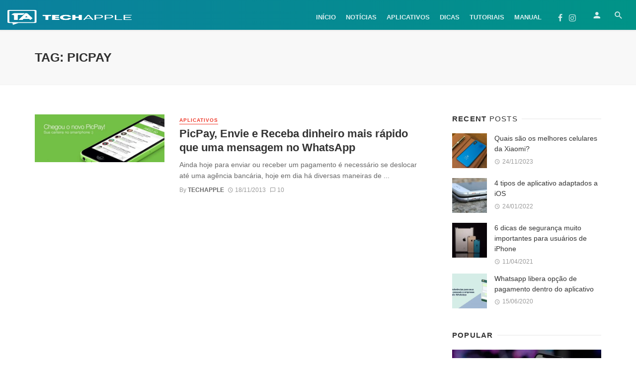

--- FILE ---
content_type: text/html; charset=UTF-8
request_url: https://techapple.com.br/tag/picpay/
body_size: 35297
content:
<!DOCTYPE html><html lang="pt-BR"><head><script data-no-optimize="1">var litespeed_docref=sessionStorage.getItem("litespeed_docref");litespeed_docref&&(Object.defineProperty(document,"referrer",{get:function(){return litespeed_docref}}),sessionStorage.removeItem("litespeed_docref"));</script> <meta name="facebook-domain-verification" content="3cnisfgnqjtb2zh7c4fq8asjp6cqxk" /><meta charset="UTF-8" /><meta name="viewport" content="width=device-width, initial-scale=1"/><link rel="profile" href="http://gmpg.org/xfn/11" /><link rel="pingback" href="https://techapple.com.br/xmlrpc.php"> <script type="application/javascript">var ajaxurl = "https://techapple.com.br/wp-admin/admin-ajax.php"</script><meta name='robots' content='index, follow, max-image-preview:large, max-snippet:-1, max-video-preview:-1' /><title>PicPay | Tech Apple</title><link rel="canonical" href="https://techapple.com.br/tag/picpay/" /><meta property="og:locale" content="pt_BR" /><meta property="og:type" content="article" /><meta property="og:title" content="PicPay | Tech Apple" /><meta property="og:url" content="https://techapple.com.br/tag/picpay/" /><meta property="og:site_name" content="Tech Apple - Dicas iPhone e Apple" /><meta property="og:image" content="https://techapple.com.br/wp-content/uploads/2016/07/techapple-official-1500px.png" /><meta property="og:image:width" content="2000" /><meta property="og:image:height" content="703" /><meta property="og:image:type" content="image/png" /><meta name="twitter:card" content="summary_large_image" /><meta name="twitter:site" content="@techappleofc" /> <script type="application/ld+json" class="yoast-schema-graph">{"@context":"https://schema.org","@graph":[{"@type":"CollectionPage","@id":"https://techapple.com.br/tag/picpay/","url":"https://techapple.com.br/tag/picpay/","name":"PicPay | Tech Apple","isPartOf":{"@id":"https://techapple.com.br/#website"},"primaryImageOfPage":{"@id":"https://techapple.com.br/tag/picpay/#primaryimage"},"image":{"@id":"https://techapple.com.br/tag/picpay/#primaryimage"},"thumbnailUrl":"https://techapple.com.br/wp-content/uploads/2013/11/picpay-img.jpg","breadcrumb":{"@id":"https://techapple.com.br/tag/picpay/#breadcrumb"},"inLanguage":"pt-BR"},{"@type":"ImageObject","inLanguage":"pt-BR","@id":"https://techapple.com.br/tag/picpay/#primaryimage","url":"https://techapple.com.br/wp-content/uploads/2013/11/picpay-img.jpg","contentUrl":"https://techapple.com.br/wp-content/uploads/2013/11/picpay-img.jpg","width":850,"height":315},{"@type":"BreadcrumbList","@id":"https://techapple.com.br/tag/picpay/#breadcrumb","itemListElement":[{"@type":"ListItem","position":1,"name":"Início","item":"https://techapple.com.br/"},{"@type":"ListItem","position":2,"name":"PicPay"}]},{"@type":"WebSite","@id":"https://techapple.com.br/#website","url":"https://techapple.com.br/","name":"Tech Apple - Dicas iPhone e Apple","description":"No Tech Apple você encontra tudo sobre Apple, iPhone, iPad, iPod Touch, iOS. Publicamos diariamente Dicas, Tutoriais, Jogos e Aplicativos para iOS.","potentialAction":[{"@type":"SearchAction","target":{"@type":"EntryPoint","urlTemplate":"https://techapple.com.br/?s={search_term_string}"},"query-input":{"@type":"PropertyValueSpecification","valueRequired":true,"valueName":"search_term_string"}}],"inLanguage":"pt-BR"}]}</script> <link rel='dns-prefetch' href='//www.googletagmanager.com' /><link rel='dns-prefetch' href='//fonts.googleapis.com' /><link rel='preconnect' href='https://fonts.gstatic.com' crossorigin /><link rel="alternate" type="application/rss+xml" title="Feed para Tech Apple - Dicas iPhone e Apple &raquo;" href="https://techapple.com.br/feed/" /><link rel="alternate" type="application/rss+xml" title="Feed de comentários para Tech Apple - Dicas iPhone e Apple &raquo;" href="https://techapple.com.br/comments/feed/" /><link rel="alternate" type="application/rss+xml" title="Feed de tag para Tech Apple - Dicas iPhone e Apple &raquo; PicPay" href="https://techapple.com.br/tag/picpay/feed/" /><style id='wp-img-auto-sizes-contain-inline-css' type='text/css'>img:is([sizes=auto i],[sizes^="auto," i]){contain-intrinsic-size:3000px 1500px}
/*# sourceURL=wp-img-auto-sizes-contain-inline-css */</style><style id="litespeed-ccss">ol,ul{box-sizing:border-box}:root{--wp--preset--font-size--normal:16px;--wp--preset--font-size--huge:42px}body{--wp--preset--color--black:#000;--wp--preset--color--cyan-bluish-gray:#abb8c3;--wp--preset--color--white:#fff;--wp--preset--color--pale-pink:#f78da7;--wp--preset--color--vivid-red:#cf2e2e;--wp--preset--color--luminous-vivid-orange:#ff6900;--wp--preset--color--luminous-vivid-amber:#fcb900;--wp--preset--color--light-green-cyan:#7bdcb5;--wp--preset--color--vivid-green-cyan:#00d084;--wp--preset--color--pale-cyan-blue:#8ed1fc;--wp--preset--color--vivid-cyan-blue:#0693e3;--wp--preset--color--vivid-purple:#9b51e0;--wp--preset--gradient--vivid-cyan-blue-to-vivid-purple:linear-gradient(135deg,rgba(6,147,227,1) 0%,#9b51e0 100%);--wp--preset--gradient--light-green-cyan-to-vivid-green-cyan:linear-gradient(135deg,#7adcb4 0%,#00d082 100%);--wp--preset--gradient--luminous-vivid-amber-to-luminous-vivid-orange:linear-gradient(135deg,rgba(252,185,0,1) 0%,rgba(255,105,0,1) 100%);--wp--preset--gradient--luminous-vivid-orange-to-vivid-red:linear-gradient(135deg,rgba(255,105,0,1) 0%,#cf2e2e 100%);--wp--preset--gradient--very-light-gray-to-cyan-bluish-gray:linear-gradient(135deg,#eee 0%,#a9b8c3 100%);--wp--preset--gradient--cool-to-warm-spectrum:linear-gradient(135deg,#4aeadc 0%,#9778d1 20%,#cf2aba 40%,#ee2c82 60%,#fb6962 80%,#fef84c 100%);--wp--preset--gradient--blush-light-purple:linear-gradient(135deg,#ffceec 0%,#9896f0 100%);--wp--preset--gradient--blush-bordeaux:linear-gradient(135deg,#fecda5 0%,#fe2d2d 50%,#6b003e 100%);--wp--preset--gradient--luminous-dusk:linear-gradient(135deg,#ffcb70 0%,#c751c0 50%,#4158d0 100%);--wp--preset--gradient--pale-ocean:linear-gradient(135deg,#fff5cb 0%,#b6e3d4 50%,#33a7b5 100%);--wp--preset--gradient--electric-grass:linear-gradient(135deg,#caf880 0%,#71ce7e 100%);--wp--preset--gradient--midnight:linear-gradient(135deg,#020381 0%,#2874fc 100%);--wp--preset--duotone--dark-grayscale:url('#wp-duotone-dark-grayscale');--wp--preset--duotone--grayscale:url('#wp-duotone-grayscale');--wp--preset--duotone--purple-yellow:url('#wp-duotone-purple-yellow');--wp--preset--duotone--blue-red:url('#wp-duotone-blue-red');--wp--preset--duotone--midnight:url('#wp-duotone-midnight');--wp--preset--duotone--magenta-yellow:url('#wp-duotone-magenta-yellow');--wp--preset--duotone--purple-green:url('#wp-duotone-purple-green');--wp--preset--duotone--blue-orange:url('#wp-duotone-blue-orange');--wp--preset--font-size--small:13px;--wp--preset--font-size--medium:20px;--wp--preset--font-size--large:36px;--wp--preset--font-size--x-large:42px;--wp--preset--spacing--20:.44rem;--wp--preset--spacing--30:.67rem;--wp--preset--spacing--40:1rem;--wp--preset--spacing--50:1.5rem;--wp--preset--spacing--60:2.25rem;--wp--preset--spacing--70:3.38rem;--wp--preset--spacing--80:5.06rem;--wp--preset--shadow--natural:6px 6px 9px rgba(0,0,0,.2);--wp--preset--shadow--deep:12px 12px 50px rgba(0,0,0,.4);--wp--preset--shadow--sharp:6px 6px 0px rgba(0,0,0,.2);--wp--preset--shadow--outlined:6px 6px 0px -3px rgba(255,255,255,1),6px 6px rgba(0,0,0,1);--wp--preset--shadow--crisp:6px 6px 0px rgba(0,0,0,1)}body{--extendify--spacing--large:var(--wp--custom--spacing--large,clamp(2em,8vw,8em))!important;--wp--preset--font-size--ext-small:1rem!important;--wp--preset--font-size--ext-medium:1.125rem!important;--wp--preset--font-size--ext-large:clamp(1.65rem,3.5vw,2.15rem)!important;--wp--preset--font-size--ext-x-large:clamp(3rem,6vw,4.75rem)!important;--wp--preset--font-size--ext-xx-large:clamp(3.25rem,7.5vw,5.75rem)!important;--wp--preset--color--black:#000!important;--wp--preset--color--white:#fff!important}html{font-family:sans-serif;-webkit-text-size-adjust:100%;-ms-text-size-adjust:100%}body{margin:0}article,header,nav{display:block}a{background-color:transparent}img{border:0}button,input{margin:0;font:inherit;color:inherit}button{overflow:visible}button{text-transform:none}button,input[type=submit]{-webkit-appearance:button}button::-moz-focus-inner,input::-moz-focus-inner{padding:0;border:0}input{line-height:normal}input[type=checkbox]{-webkit-box-sizing:border-box;-moz-box-sizing:border-box;box-sizing:border-box;padding:0}*{-webkit-box-sizing:border-box;-moz-box-sizing:border-box;box-sizing:border-box}:after,:before{-webkit-box-sizing:border-box;-moz-box-sizing:border-box;box-sizing:border-box}html{font-size:10px}body{font-family:"Helvetica Neue",Helvetica,Arial,sans-serif;font-size:14px;line-height:1.42857143;color:#333;background-color:#fff}button,input{font-family:inherit;font-size:inherit;line-height:inherit}a{color:#337ab7;text-decoration:none}img{vertical-align:middle}h2,h3,h4{font-family:inherit;font-weight:500;line-height:1.1;color:inherit}h2,h3{margin-top:20px;margin-bottom:10px}h4{margin-top:10px;margin-bottom:10px}h2{font-size:30px}h3{font-size:24px}h4{font-size:18px}p{margin:0 0 10px}.text-left{text-align:left}.text-right{text-align:right}.text-center{text-align:center}ol,ul{margin-top:0;margin-bottom:10px}.list-unstyled{padding-left:0;list-style:none}.container{padding-right:15px;padding-left:15px;margin-right:auto;margin-left:auto}@media (min-width:768px){.container{width:750px}}@media (min-width:992px){.container{width:970px}}@media (min-width:1200px){.container{width:1170px}}.row{margin-right:-15px;margin-left:-15px}label{display:inline-block;max-width:100%;margin-bottom:5px;font-weight:700}input[type=checkbox]{margin:4px 0 0;margin-top:1px;line-height:normal}.btn{display:inline-block;padding:6px 12px;margin-bottom:0;font-size:14px;font-weight:400;line-height:1.42857143;text-align:center;white-space:nowrap;vertical-align:middle;-ms-touch-action:manipulation;touch-action:manipulation;background-image:none;border:1px solid transparent;border-radius:4px}.btn-default{color:#333;background-color:#fff;border-color:#ccc}.btn-primary{color:#fff;background-color:#337ab7;border-color:#2e6da4}.btn-block{display:block;width:100%}input[type=submit].btn-block{width:100%}.fade{opacity:0}.fade.in{opacity:1}.nav{padding-left:0;margin-bottom:0;list-style:none}.nav>li{position:relative;display:block}.nav>li>a{position:relative;display:block;padding:10px 15px}.nav-tabs{border-bottom:1px solid #ddd}.nav-tabs>li{float:left;margin-bottom:-1px}.nav-tabs>li>a{margin-right:2px;line-height:1.42857143;border:1px solid transparent;border-radius:4px 4px 0 0}.nav-tabs>li.active>a{color:#555;background-color:#fff;border:1px solid #ddd;border-bottom-color:transparent}.tab-content>.tab-pane{display:none}.tab-content>.active{display:block}.close{float:right;font-size:21px;font-weight:700;line-height:1;color:#000;text-shadow:0 1px 0 #fff;filter:alpha(opacity=20);opacity:.2}button.close{-webkit-appearance:none;padding:0;background:0 0;border:0}.modal{position:fixed;top:0;right:0;bottom:0;left:0;z-index:1050;display:none;overflow:hidden;-webkit-overflow-scrolling:touch;outline:0}.modal.fade .modal-dialog{-webkit-transform:translate(0,-25%);-ms-transform:translate(0,-25%);-o-transform:translate(0,-25%);transform:translate(0,-25%)}.modal-dialog{position:relative;width:auto;margin:10px}.modal-content{position:relative;background-color:#fff;-webkit-background-clip:padding-box;background-clip:padding-box;border:1px solid #999;border:1px solid rgba(0,0,0,.2);border-radius:6px;outline:0;-webkit-box-shadow:0 3px 9px rgba(0,0,0,.5);box-shadow:0 3px 9px rgba(0,0,0,.5)}.modal-header{padding:15px;border-bottom:1px solid #e5e5e5}.modal-header .close{margin-top:-2px}.modal-title{margin:0;line-height:1.42857143}.modal-body{position:relative;padding:15px}@media (min-width:768px){.modal-dialog{width:600px;margin:30px auto}.modal-content{-webkit-box-shadow:0 5px 15px rgba(0,0,0,.5);box-shadow:0 5px 15px rgba(0,0,0,.5)}}.container:after,.container:before,.modal-header:after,.modal-header:before,.nav:after,.nav:before,.row:after,.row:before{display:table;content:" "}.container:after,.modal-header:after,.nav:after,.row:after{clear:both}@-ms-viewport{width:device-width}.visible-sm,.visible-xs{display:none!important}.visible-xs-inline-block{display:none!important}@media (max-width:767px){.visible-xs{display:block!important}}@media (max-width:767px){.visible-xs-inline-block{display:inline-block!important}}@media (min-width:768px) and (max-width:991px){.visible-sm{display:block!important}}@media (max-width:767px){.hidden-xs{display:none!important}}@media (min-width:768px) and (max-width:991px){.hidden-sm{display:none!important}}button::-moz-focus-inner{padding:0;border:0}html{font-size:14px}body{font-family:-apple-system,BlinkMacSystemFont,"Segoe UI",Roboto,Helvetica,Arial,sans-serif,"Apple Color Emoji","Segoe UI Emoji","Segoe UI Symbol";font-size:1rem;color:rgba(0,0,0,.8);-webkit-font-smoothing:antialiased}a{color:#fc3c2d;outline:0!important}button{outline:0!important}img{max-width:100%;height:auto}p{margin:0 0 1em}ul,ol{margin:0 0 1.6em;padding:0}h2:first-child,h3:first-child,h4:first-child{margin-top:0}h4{font-size:1.266rem;line-height:1.4}@media (min-width:768px){h4{font-size:1.44rem;line-height:1.4}}@media (min-width:992px){h4{font-size:1.563rem;line-height:1.3}}h3{font-size:1.424rem;line-height:1.4}@media (min-width:768px){h3{font-size:1.728rem;line-height:1.3}}@media (min-width:992px){h3{font-size:1.953rem;line-height:1.3}}h2{font-size:1.602rem;line-height:1.3}@media (min-width:768px){h2{font-size:2.074rem;line-height:1.3}}@media (min-width:992px){h2{font-size:2.441rem;line-height:1.2}}.typescale-0{font-size:1rem;line-height:1.5}@media (min-width:768px){.typescale-0{font-size:1rem;line-height:1.5}}@media (min-width:992px){.typescale-0{font-size:1rem;line-height:1.5}}.typescale-2{font-size:1.266rem;line-height:1.4}@media (min-width:768px){.typescale-2{font-size:1.44rem;line-height:1.4}}@media (min-width:992px){.typescale-2{font-size:1.563rem;line-height:1.3}}.flexbox__item{-webkit-box-flex:1;-moz-box-flex:1;box-flex:1;-webkit-flex:1;-moz-flex:1;-ms-flex:1;flex:1}.list-unstyled{margin:0;padding:0;list-style:none}.list-space-sm{margin-top:-7.5px;margin-bottom:-7.5px}.list-space-sm>*{padding-top:7.5px;padding-bottom:7.5px}.list-space-xl{margin-top:-20px;margin-bottom:-20px}.list-space-xl>*{padding-top:20px;padding-bottom:20px}.list-horizontal{margin-top:0;margin-bottom:0}.list-horizontal>li{display:inline-block;padding-top:0;padding-bottom:0}.site-wrapper{overflow:hidden}.site-content{padding-top:20px;padding-bottom:30px}@media (min-width:768px){.site-content{padding-top:40px;padding-bottom:60px}}.container--narrow{max-width:970px}.mnmd-main-col{width:100%;min-height:1px;float:left;padding-left:15px;padding-right:15px}@media (min-width:992px){.mnmd-main-col{width:680px}}@media (min-width:1200px){.mnmd-main-col{width:840px;padding-right:35px}}.mnmd-sub-col{width:100%;float:left;padding-top:30px;padding-left:15px;padding-right:15px}@media (min-width:992px){.mnmd-sub-col{padding-top:0;width:290px}}@media (min-width:1200px){.mnmd-sub-col{width:330px}}.site-header{position:relative;background:#fff;box-shadow:0px 3px 2px 0px rgba(0,0,0,.03),0 1px 0 0 rgba(0,0,0,.04),0 -1px 0 0 rgba(0,0,0,.04);z-index:20}.header-branding--mobile{min-width:0}.header-logo a{text-decoration:none!important}.navigation-bar .header-logo{display:inline-block;vertical-align:middle}.navigation-bar .header-logo img{max-height:60px;padding:15px 0}.navigation-bar{height:60px;position:relative;z-index:1}.navigation-bar--fullwidth{background:#fff}.navigation-bar__inner{position:relative;display:-webkit-box;display:-moz-box;display:box;display:-webkit-flex;display:-moz-flex;display:-ms-flexbox;display:flex;-webkit-box-align:center;-moz-box-align:center;box-align:center;-webkit-align-items:center;-moz-align-items:center;-ms-align-items:center;-o-align-items:center;align-items:center;-ms-flex-align:center}.navigation-bar--fullwidth .navigation-bar__inner{padding-left:15px;padding-right:15px}.navigation-bar__section{min-width:0;padding-left:8px;padding-right:8px;overflow:hidden;text-overflow:ellipsis;white-space:nowrap}.navigation-bar__section:first-child{padding-left:0}.navigation-bar__section:last-child{padding-right:0}.navigation-wrapper{-webkit-box-flex:1;-moz-box-flex:1;box-flex:1;-webkit-flex:1;-moz-flex:1;-ms-flex:1;flex:1;overflow:hidden}@media (min-width:1200px){.navigation-bar .header-logo{padding-right:20px}}.navigation--main{display:inline-block;vertical-align:middle;white-space:nowrap;font-size:0}.navigation--main *{white-space:initial}.navigation--main a{text-decoration:none}.navigation--main>li{font-size:14px;font-size:1rem;white-space:normal;text-align:left}.navigation--main>li>a{display:inline-block;height:60px;padding:0 10px;font-size:13px;font-size:.92857rem;line-height:60px;font-weight:700;text-transform:uppercase}.navigation--main>li>a{position:relative;color:rgba(0,0,0,.8)}.navigation--main>li>a:before{content:'';display:block;height:3px;position:absolute;top:auto;right:0;bottom:0;left:0;background:#fc3c2d;-webkit-transform:scale(1,0);-moz-transform:scale(1,0);-ms-transform:scale(1,0);-o-transform:scale(1,0);transform:scale(1,0);-webkit-transform-origin:bottom center;-moz-transform-origin:bottom center;-ms-transform-origin:bottom center;-o-transform-origin:bottom center;transform-origin:bottom center}.navigation-bar--inverse.navigation-bar--fullwidth{background:#1b1d1c}.navigation-bar--inverse .navigation--main>li>a,.navigation-bar--inverse .navigation-bar-btn{color:rgba(255,255,255,.8)}.navigation-bar-btn{color:inherit;text-decoration:none;display:inline-block;height:60px;padding:0 10px;background:0 0;border:none;box-shadow:none;font-size:1rem;text-align:center;vertical-align:top}.navigation-bar-btn i{line-height:60px;vertical-align:middle}.navigation-bar-btn i{font-size:20px}.header-search-dropdown{display:none;position:absolute;top:100%;left:0;right:0;background-color:#fafafa;opacity:0;visibility:hidden}.header-search-dropdown .search-form__input{padding:18px 8px;background:0 0;border:none;box-shadow:none;font-size:16px;font-size:1.14286rem}@media (min-width:768px){.header-search-dropdown .search-form__input{font-size:26px;font-size:1.85714rem}}.header-search-dropdown .search-form__submit{text-transform:uppercase}.search-form--horizontal{display:-webkit-box;display:-moz-box;display:box;display:-webkit-flex;display:-moz-flex;display:-ms-flexbox;display:flex;-webkit-box-align:center;-moz-box-align:center;box-align:center;-webkit-align-items:center;-moz-align-items:center;-ms-align-items:center;-o-align-items:center;align-items:center;-ms-flex-align:center}.search-form--horizontal .search-form__input-wrap{-webkit-box-flex:1;-moz-box-flex:1;box-flex:1;-webkit-flex:1;-moz-flex:1;-ms-flex:1;flex:1}.search-form--horizontal .search-form__submit-wrap{-webkit-box-flex:0;-moz-box-flex:0;box-flex:0;-webkit-flex:0;-moz-flex:0;-ms-flex:0;flex:0}.search-results{color:rgba(0,0,0,.8)}.ajax-search .search-results{display:none;opacity:0;visibility:hidden}.ajax-search .search-results .typing-loader{margin:0 auto}.ajax-search .search-results:not(.is-loading) .typing-loader{display:none}.typing-loader{width:6px;height:6px;border-radius:50%;-webkit-animation:typing 1s linear infinite alternate;-moz-animation:Typing 1s linear infinite alternate;animation:typing 1s linear infinite alternate;position:relative;left:-12px}@-webkit-keyframes typing{0%{background-color:#000;box-shadow:12px 0px 0px 0px rgba(0,0,0,.2),24px 0px 0px 0px rgba(0,0,0,.2)}25%{background-color:rgba(0,0,0,.4);box-shadow:12px 0px 0px 0px #000,24px 0px 0px 0px rgba(0,0,0,.2)}75%{background-color:rgba(0,0,0,.4);box-shadow:12px 0px 0px 0px rgba(0,0,0,.2),24px 0px 0px 0px #000}}@-moz-keyframes typing{0%{background-color:#000;box-shadow:12px 0px 0px 0px rgba(0,0,0,.2),24px 0px 0px 0px rgba(0,0,0,.2)}25%{background-color:rgba(0,0,0,.4);box-shadow:12px 0px 0px 0px #000,24px 0px 0px 0px rgba(0,0,0,.2)}75%{background-color:rgba(0,0,0,.4);box-shadow:12px 0px 0px 0px rgba(0,0,0,.2),24px 0px 0px 0px #000}}@keyframes typing{0%{background-color:#000;box-shadow:12px 0px 0px 0px rgba(0,0,0,.2),24px 0px 0px 0px rgba(0,0,0,.2)}25%{background-color:rgba(0,0,0,.4);box-shadow:12px 0px 0px 0px #000,24px 0px 0px 0px rgba(0,0,0,.2)}75%{background-color:rgba(0,0,0,.4);box-shadow:12px 0px 0px 0px rgba(0,0,0,.2),24px 0px 0px 0px #000}}.search-results{padding-top:20px;overflow:hidden}.header-search-dropdown .search-results{max-height:calc(100vh - 108px);overflow-y:auto}@media (min-width:1200px){.header-search-dropdown .search-results{max-height:calc(100vh - 133px)}}.header-search-dropdown .search-results__inner{padding-bottom:30px}.navigation-bar--inverse .navigation--main>li>a,.navigation-bar--inverse .navigation-bar-btn{color:rgba(255,255,255,.85)}.mobile-header{position:relative;height:50px;background:#fff;box-shadow:0px 3px 2px 0px rgba(0,0,0,.03),0 1px 0 0 rgba(0,0,0,.04),0 -1px 0 0 rgba(0,0,0,.04)}@media (min-width:768px){.mobile-header{height:60px}}.mobile-header__inner{padding:0 15px}.mobile-header__inner--flex{display:-webkit-box;display:-moz-box;display:box;display:-webkit-flex;display:-moz-flex;display:-ms-flexbox;display:flex;-webkit-box-pack:justify;-moz-box-pack:justify;box-pack:justify;-webkit-justify-content:space-between;-moz-justify-content:space-between;-ms-justify-content:space-between;-o-justify-content:space-between;justify-content:space-between;-ms-flex-pack:justify;-webkit-box-align:center;-moz-box-align:center;box-align:center;-webkit-align-items:center;-moz-align-items:center;-ms-align-items:center;-o-align-items:center;align-items:center;-ms-flex-align:center;width:100%}.mobile-header__section{padding-right:20px;white-space:nowrap}.mobile-header__section:last-child{padding-right:0}.header-logo--mobile img{max-height:50px;padding:10px 0}@media (min-width:768px){.header-logo--mobile img{max-height:60px}}.mobile-header-btn{color:inherit;text-decoration:none;display:inline-block;height:50px;padding:0 4px;background:0 0;border:none;box-shadow:none;color:rgba(0,0,0,.8);font-size:14px;font-weight:700;text-transform:uppercase;vertical-align:middle}@media (min-width:768px){.mobile-header-btn{height:60px}}.mobile-header-btn>span{display:inline-block;line-height:50px;vertical-align:middle}@media (min-width:768px){.mobile-header-btn>span{line-height:60px}}.mobile-header-btn i{font-size:26px;line-height:50px}@media (min-width:768px){.mobile-header-btn i{font-size:24px;line-height:60px}}.mobile-header--inverse{background:#1b1d1c;color:#fff}.mobile-header--inverse .mobile-header-btn,.mobile-header--inverse .header-logo a{color:rgba(255,255,255,.8)}.sticky-header{position:fixed;top:0;left:0;width:100%;box-shadow:0px 3px 2px 0px rgba(0,0,0,.03),0 1px 0 0 rgba(0,0,0,.04),0 -1px 0 0 rgba(0,0,0,.04);visibility:hidden;z-index:50;-webkit-transform:translate3d(0,-101%,0);-moz-transform:translate3d(0,-101%,0);-ms-transform:translate3d(0,-101%,0);-o-transform:translate3d(0,-101%,0);transform:translate3d(0,-101%,0)}.block-heading{display:-webkit-box;display:-moz-box;display:box;display:-webkit-flex;display:-moz-flex;display:-ms-flexbox;display:flex;-webkit-box-align:center;-moz-box-align:center;box-align:center;-webkit-align-items:center;-moz-align-items:center;-ms-align-items:center;-o-align-items:center;align-items:center;-ms-flex-align:center;-webkit-box-pack:justify;-moz-box-pack:justify;box-pack:justify;-webkit-justify-content:space-between;-moz-justify-content:space-between;-ms-justify-content:space-between;-o-justify-content:space-between;justify-content:space-between;-ms-flex-pack:justify;width:100%;position:relative;margin-bottom:1.4rem;font-size:1rem;line-height:1.2}.block-heading span{font-weight:300}.block-heading--line.block-heading:after{content:'';-webkit-box-flex:1;-moz-box-flex:1;box-flex:1;-webkit-flex:1;-moz-flex:1;-ms-flex:1;flex:1;-webkit-box-ordinal-group:2;-moz-box-ordinal-group:2;box-ordinal-group:2;-webkit-order:2;-moz-order:2;order:2;-ms-flex-order:2;margin-left:.6em;border-top:2px solid rgba(0,0,0,.05)}.btn{border:1px solid rgba(0,0,0,.1);border-radius:3px;box-shadow:0px 1px 1px rgba(0,0,0,.1)}.btn:visited{border:1px solid rgba(0,0,0,.2)}a.btn{text-decoration:none}.btn-primary{background:#fc3c2d;color:#fff}.block-divider{display:-webkit-box;display:-moz-box;display:box;display:-webkit-flex;display:-moz-flex;display:-ms-flexbox;display:flex;-webkit-box-align:center;-moz-box-align:center;box-align:center;-webkit-align-items:center;-moz-align-items:center;-ms-align-items:center;-o-align-items:center;align-items:center;-ms-flex-align:center;margin:1.2em 0}.block-divider:before,.block-divider:after{content:'';-webkit-box-flex:1;-moz-box-flex:1;box-flex:1;-webkit-flex:1;-moz-flex:1;-ms-flex:1;flex:1;border-bottom:1px solid rgba(0,0,0,.05)}.block-divider>span{margin:0 .6em}label{font-size:14px;font-size:1rem}::-webkit-input-placeholder{color:rgba(0,0,0,.4)}:-moz-placeholder{color:rgba(0,0,0,.4);opacity:1}::-moz-placeholder{color:rgba(0,0,0,.4);opacity:1}:-ms-input-placeholder{color:rgba(0,0,0,.4)}input[type=text],input[type=password]{width:100%;padding:6px 12px;font-size:14px;font-weight:400;line-height:1.42857143;vertical-align:middle;background-color:#fff;background-image:none;border:1px solid rgba(0,0,0,.1);border-radius:3px;color:rgba(0,0,0,.8);box-shadow:inset 0 1px 1px rgba(0,0,0,.075)}.mdicon{display:inline-block;font-family:'mdicon'!important;speak:none;font-style:normal;font-weight:400;font-variant:normal;text-transform:none;line-height:1;vertical-align:middle;-webkit-font-smoothing:antialiased;-moz-osx-font-smoothing:grayscale}.btn .mdicon{font-size:1.2em}.mdicon{font-family:'mdicon'!important;speak:none;font-style:normal;font-weight:400;font-variant:normal;text-transform:none;line-height:1;-webkit-font-smoothing:antialiased;-moz-osx-font-smoothing:grayscale}.mdicon-schedule:before{content:"\e8b5"}.mdicon-chat_bubble_outline:before{content:"\e0cb"}.mdicon-menu:before{content:"\e5d2"}.mdicon-person:before{content:"\e7fd"}.mdicon-search:before{content:"\e8b6"}.mdicon-facebook:before{content:"\f09a"}.mdicon-instagram:before{content:"\f16d"}.mdicon~span{vertical-align:middle}.mdicon--first{margin-right:.35em}.mdicon--last{margin-left:.35em}a.link{color:inherit;text-decoration:none}a.link:visited{color:inherit;text-decoration:none}.login-lost-password,.login-with-social{text-align:center}.login-lost-password a{text-decoration:underline}.login-submit{margin-top:20px}.login-modal .modal-dialog{width:400px;max-width:90vw;margin:10vh auto}@media (min-width:768px){.login-modal .modal-dialog{margin:15vh auto}}.login-modal .modal-title .nav-tabs{border-bottom:none;text-align:center}.login-modal .modal-title .nav-tabs li{margin-bottom:5px}.login-modal .modal-title .nav-tabs a{padding:0;border:none!important;background:0 0!important;color:rgba(0,0,0,.4)}.login-modal .modal-title .nav-tabs li.active a{border-bottom:1px solid currentColor!important;color:rgba(0,0,0,.8)}.login-modal .modal-body{padding:15px}@media (min-width:768px){.login-modal .modal-body{padding:30px}}.modal-dialog{margin:15vh auto}.modal-header{padding:15px}@media (min-width:768px){.modal-header{padding:20px 30px}}.modal-title.modal-title{margin:0;font-size:14px;font-size:1rem;line-height:1.42857143;text-transform:uppercase}.navigation{margin:0;padding:0;list-style:none}.navigation a{display:inline-block;text-decoration:none}.navigation--inline>li{display:inline-block}.search-form{position:relative}.search-form__input{color:rgba(0,0,0,.8)}ul.nav-tabs{padding-left:0}.nav-tabs>li>a{color:#aaa}.social-list{margin:0;padding:0;font-size:14px;font-size:1rem;list-style:none}@media (min-width:768px){.social-list{font-size:16px;font-size:1.14286rem}}.social-list>li>a{color:inherit;text-decoration:none;display:inline-block;padding:0 .4em;color:rgba(0,0,0,.8);line-height:20px}.social-list--inverse>li>a{color:rgba(255,255,255,.8)}.post{position:relative}.post__thumb{position:relative}.post__thumb img{display:block;width:100%;height:auto}.post__thumb a{display:block}.post__cat,a.post__cat{text-transform:uppercase;letter-spacing:1px;display:inline-block;border-bottom:1px solid currentColor;font-size:9px;font-size:.64286rem;font-weight:700;line-height:1.4;margin-right:8px;text-decoration:none}@media (min-width:768px){.post__cat,a.post__cat{font-size:10px;font-size:.71429rem}}.post__title{margin:.25em 0 .4em;color:rgba(0,0,0,.8)}.post__title:first-child{margin-top:0}.post__title.typescale-0{font-weight:400}.post__title.typescale-2{font-weight:700}.post__title a{display:inline-block;color:inherit;text-decoration:none}.post__excerpt{max-width:36em;margin-top:.6em;margin-bottom:.6em;color:rgba(0,0,0,.6);font-size:1rem;line-height:1.6}.post__meta{margin-top:.4em;margin-bottom:.4em;color:rgba(0,0,0,.4);font-size:12px;font-size:.85714rem;line-height:1.5}.post__meta:last-child{margin-bottom:0}.post__meta:not(.post__meta--box)>*:not(:last-child){margin-right:.6em}.post__meta a{text-decoration:none;color:rgba(0,0,0,.4)}.post__meta i,.post__meta .mdicon{margin-right:.3em}.entry-author{text-transform:none}.entry-author__name,a.entry-author__name{color:inherit;text-decoration:none;text-transform:uppercase;font-weight:700}.post__meta .entry-author__name,.post__meta a.entry-author__name{color:rgba(0,0,0,.6)}.post--horizontal:after{clear:both;content:"";display:table}.post--horizontal .post__thumb{width:100%;margin:0 15px 5px 0}.post--horizontal .post__excerpt{max-width:initial}@media (min-width:768px){.post--horizontal .post__thumb{width:calc(50% - 15px);float:left;margin:0 20px 0 0}}@media (min-width:992px){.post--horizontal .post__thumb{margin:0 30px 0 0}}.post--horizontal-xxs .post__thumb{width:70px;float:left;margin:0 15px 5px 0}.post--horizontal-sm .post__thumb{width:33%;float:left;margin:0 15px 5px 0}@media (min-width:768px){.post--horizontal-sm .post__thumb{margin-right:30px}}.post--horizontal .post__text{overflow:hidden}@media (max-width:767px){.post--horizontal-sm .post__excerpt,.post--horizontal-sm .post__cat{display:none}}@media (max-width:767px){.post--horizontal-sm .post__cat+.post__title{margin-top:0}}@media (max-width:767px){.post--horizontal-sm .post__title{font-size:1.125rem;font-weight:400}}.post--vertical .post__thumb{display:block;margin-bottom:12px}.mnmd-block{position:relative;margin-bottom:40px}.mnmd-block:last-child{margin-bottom:0}@media (min-width:1200px){.mnmd-block--fullwidth{margin-bottom:60px}}.mnmd-block--fullwidth.mnmd-block--contiguous:first-child{margin-top:-20px}@media (min-width:768px){.mnmd-block--fullwidth.mnmd-block--contiguous:first-child{margin-top:-40px}}.mnmd-offcanvas{max-width:100%;width:320px;position:fixed;top:0;left:0;right:auto;bottom:0;margin:0;overflow:hidden;background:#fff;z-index:1039;-webkit-transform:translate(-101%,0);-moz-transform:translate(-101%,0);-ms-transform:translate(-101%,0);-o-transform:translate(-101%,0);transform:translate(-101%,0)}@media (min-width:768px){.mnmd-offcanvas{width:360px}}.mnmd-offcanvas-close{height:30px;width:30px;position:absolute;top:8px;right:8px;bottom:auto;left:auto;padding:0;border:1px solid rgba(0,0,0,.05);border-radius:100%;background:0 0;color:rgba(0,0,0,.4)!important;font-size:14px;line-height:28px;text-align:center;text-decoration:none!important;overflow:hidden}.mnmd-offcanvas__title{position:relative;padding:20px 50px 20px 20px;font-size:14px}.mnmd-offcanvas__title .social-list{margin-top:10px;font-size:16px;color:rgba(0,0,0,.4)}.mnmd-offcanvas__section{padding:20px}.mnmd-offcanvas__section:not(:first-child){border-top:1px solid rgba(0,0,0,.05)}.navigation--offcanvas{margin:0 -20px}.navigation--offcanvas li{color:rgba(0,0,0,.6)}.navigation--offcanvas li>a{color:inherit;text-decoration:none;display:block;position:relative;padding:5px 7px;background:0 0;color:rgba(0,0,0,.6)}.navigation--offcanvas li>a:after{content:'';position:absolute;top:0;right:auto;bottom:0;left:0;border-right:3px solid #fc3c2d;-webkit-transform:scale(0,1);-moz-transform:scale(0,1);-ms-transform:scale(0,1);-o-transform:scale(0,1);transform:scale(0,1);-webkit-transform-origin:left center;-moz-transform-origin:left center;-ms-transform-origin:left center;-o-transform-origin:left center;transform-origin:left center}.navigation--offcanvas>li>a{padding:8px 20px;text-transform:uppercase;font-weight:700}.widget{margin-bottom:40px}.widget__title{margin-bottom:20px}.widget__title-text{margin:0;font-size:15px;font-size:1.1rem;line-height:1.2;font-weight:700;letter-spacing:.08em;text-transform:uppercase}.widget__title span{font-weight:300}.mnmd-widget-indexed-posts-b .posts-list{counter-reset:li}.page-heading{position:relative}.page-heading__title{margin:0;font-size:1.4rem;font-weight:700;text-transform:uppercase}@media (min-width:768px){.page-heading__title{font-size:1.8rem}}.page-heading--has-background{padding-top:30px;padding-bottom:30px;background-color:#f8f8f8;box-shadow:0 0 0 1px rgba(0,0,0,.05)}@media (min-width:768px){.page-heading--has-background{padding-top:40px;padding-bottom:40px}}.site-header--skin-2 .navigation-bar,.site-header--skin-2 .mobile-header{background:#ee0979;background:-webkit-linear-gradient(-495deg,#ee0979 0,#ff6a00 100%);background:linear-gradient(225deg,#ee0979 0,#ff6a00 100%)}.site-header--skin-2 .navigation-wrapper{text-align:right}.header-5 .navigation--main>li>a:before{content:none}.mnmd-offcanvas__title .site-logo img{max-width:140px}.lwa{margin-bottom:0}.lwa-status,.bk-login-status{margin-bottom:20px}@media (min-width:768px){.post__cat,a.post__cat{font-size:10px;font-size:.71429rem}}.header-5 .navigation-bar{background:#0b809e;background:-webkit-linear-gradient(90deg,#0b809e 0,#009387 100%);background:linear-gradient(90deg,#0b809e 0,#009387 100%)}#mnmd-mobile-header{background:#0b809e;background:-webkit-linear-gradient(90deg,#0b809e 0,#00897e 100%);background:linear-gradient(90deg,#0b809e 0,#00897e 100%)}::-webkit-selection{color:#fff;background:#ef3a2b}a{color:#ef3a2b}.navigation--main>li>a:before,.posts-list>li .post__thumb:after,.btn-primary{background-color:#ef3a2b}.navigation--offcanvas li>a:after{border-right-color:#ef3a2b}.lwa{margin-bottom:10px}.lwa-password input,.lwa-username input{margin:0;width:96%;padding-left:2%;padding-right:2%}.lwa-status{margin:0 0 5px;padding:10px;color:#333;display:none;font-size:14px}body{font-family:Rubik,Arial,Helvetica,sans-serif;font-display:swap}.post__title,h2,h3,h4,.modal-title.modal-title{font-family:Rubik,Arial,Helvetica,sans-serif;font-display:swap}.mobile-header-btn,.navigation-bar-btn,.navigation,.block-heading,.btn,label,.post__cat,a.post__cat,.post__meta,.entry-author__name,a.entry-author__name,.widget__title-text,.page-heading__title,.modal-title,.btn,.navigation{font-family:Rubik,Arial,Helvetica,sans-serif;font-display:swap}</style><link rel="preload" data-asynced="1" data-optimized="2" as="style" onload="this.onload=null;this.rel='stylesheet'" href="https://techapple.com.br/wp-content/litespeed/ucss/81f31ec36894028e0746c7a1577fd9f4.css?ver=68377" /><script data-optimized="1" type="litespeed/javascript" data-src="https://techapple.com.br/wp-content/plugins/litespeed-cache/assets/js/css_async.min.js"></script> <style id='classic-theme-styles-inline-css' type='text/css'>/*! This file is auto-generated */
.wp-block-button__link{color:#fff;background-color:#32373c;border-radius:9999px;box-shadow:none;text-decoration:none;padding:calc(.667em + 2px) calc(1.333em + 2px);font-size:1.125em}.wp-block-file__button{background:#32373c;color:#fff;text-decoration:none}
/*# sourceURL=/wp-includes/css/classic-themes.min.css */</style><style id='global-styles-inline-css' type='text/css'>:root{--wp--preset--aspect-ratio--square: 1;--wp--preset--aspect-ratio--4-3: 4/3;--wp--preset--aspect-ratio--3-4: 3/4;--wp--preset--aspect-ratio--3-2: 3/2;--wp--preset--aspect-ratio--2-3: 2/3;--wp--preset--aspect-ratio--16-9: 16/9;--wp--preset--aspect-ratio--9-16: 9/16;--wp--preset--color--black: #000000;--wp--preset--color--cyan-bluish-gray: #abb8c3;--wp--preset--color--white: #ffffff;--wp--preset--color--pale-pink: #f78da7;--wp--preset--color--vivid-red: #cf2e2e;--wp--preset--color--luminous-vivid-orange: #ff6900;--wp--preset--color--luminous-vivid-amber: #fcb900;--wp--preset--color--light-green-cyan: #7bdcb5;--wp--preset--color--vivid-green-cyan: #00d084;--wp--preset--color--pale-cyan-blue: #8ed1fc;--wp--preset--color--vivid-cyan-blue: #0693e3;--wp--preset--color--vivid-purple: #9b51e0;--wp--preset--gradient--vivid-cyan-blue-to-vivid-purple: linear-gradient(135deg,rgb(6,147,227) 0%,rgb(155,81,224) 100%);--wp--preset--gradient--light-green-cyan-to-vivid-green-cyan: linear-gradient(135deg,rgb(122,220,180) 0%,rgb(0,208,130) 100%);--wp--preset--gradient--luminous-vivid-amber-to-luminous-vivid-orange: linear-gradient(135deg,rgb(252,185,0) 0%,rgb(255,105,0) 100%);--wp--preset--gradient--luminous-vivid-orange-to-vivid-red: linear-gradient(135deg,rgb(255,105,0) 0%,rgb(207,46,46) 100%);--wp--preset--gradient--very-light-gray-to-cyan-bluish-gray: linear-gradient(135deg,rgb(238,238,238) 0%,rgb(169,184,195) 100%);--wp--preset--gradient--cool-to-warm-spectrum: linear-gradient(135deg,rgb(74,234,220) 0%,rgb(151,120,209) 20%,rgb(207,42,186) 40%,rgb(238,44,130) 60%,rgb(251,105,98) 80%,rgb(254,248,76) 100%);--wp--preset--gradient--blush-light-purple: linear-gradient(135deg,rgb(255,206,236) 0%,rgb(152,150,240) 100%);--wp--preset--gradient--blush-bordeaux: linear-gradient(135deg,rgb(254,205,165) 0%,rgb(254,45,45) 50%,rgb(107,0,62) 100%);--wp--preset--gradient--luminous-dusk: linear-gradient(135deg,rgb(255,203,112) 0%,rgb(199,81,192) 50%,rgb(65,88,208) 100%);--wp--preset--gradient--pale-ocean: linear-gradient(135deg,rgb(255,245,203) 0%,rgb(182,227,212) 50%,rgb(51,167,181) 100%);--wp--preset--gradient--electric-grass: linear-gradient(135deg,rgb(202,248,128) 0%,rgb(113,206,126) 100%);--wp--preset--gradient--midnight: linear-gradient(135deg,rgb(2,3,129) 0%,rgb(40,116,252) 100%);--wp--preset--font-size--small: 13px;--wp--preset--font-size--medium: 20px;--wp--preset--font-size--large: 36px;--wp--preset--font-size--x-large: 42px;--wp--preset--spacing--20: 0.44rem;--wp--preset--spacing--30: 0.67rem;--wp--preset--spacing--40: 1rem;--wp--preset--spacing--50: 1.5rem;--wp--preset--spacing--60: 2.25rem;--wp--preset--spacing--70: 3.38rem;--wp--preset--spacing--80: 5.06rem;--wp--preset--shadow--natural: 6px 6px 9px rgba(0, 0, 0, 0.2);--wp--preset--shadow--deep: 12px 12px 50px rgba(0, 0, 0, 0.4);--wp--preset--shadow--sharp: 6px 6px 0px rgba(0, 0, 0, 0.2);--wp--preset--shadow--outlined: 6px 6px 0px -3px rgb(255, 255, 255), 6px 6px rgb(0, 0, 0);--wp--preset--shadow--crisp: 6px 6px 0px rgb(0, 0, 0);}:where(.is-layout-flex){gap: 0.5em;}:where(.is-layout-grid){gap: 0.5em;}body .is-layout-flex{display: flex;}.is-layout-flex{flex-wrap: wrap;align-items: center;}.is-layout-flex > :is(*, div){margin: 0;}body .is-layout-grid{display: grid;}.is-layout-grid > :is(*, div){margin: 0;}:where(.wp-block-columns.is-layout-flex){gap: 2em;}:where(.wp-block-columns.is-layout-grid){gap: 2em;}:where(.wp-block-post-template.is-layout-flex){gap: 1.25em;}:where(.wp-block-post-template.is-layout-grid){gap: 1.25em;}.has-black-color{color: var(--wp--preset--color--black) !important;}.has-cyan-bluish-gray-color{color: var(--wp--preset--color--cyan-bluish-gray) !important;}.has-white-color{color: var(--wp--preset--color--white) !important;}.has-pale-pink-color{color: var(--wp--preset--color--pale-pink) !important;}.has-vivid-red-color{color: var(--wp--preset--color--vivid-red) !important;}.has-luminous-vivid-orange-color{color: var(--wp--preset--color--luminous-vivid-orange) !important;}.has-luminous-vivid-amber-color{color: var(--wp--preset--color--luminous-vivid-amber) !important;}.has-light-green-cyan-color{color: var(--wp--preset--color--light-green-cyan) !important;}.has-vivid-green-cyan-color{color: var(--wp--preset--color--vivid-green-cyan) !important;}.has-pale-cyan-blue-color{color: var(--wp--preset--color--pale-cyan-blue) !important;}.has-vivid-cyan-blue-color{color: var(--wp--preset--color--vivid-cyan-blue) !important;}.has-vivid-purple-color{color: var(--wp--preset--color--vivid-purple) !important;}.has-black-background-color{background-color: var(--wp--preset--color--black) !important;}.has-cyan-bluish-gray-background-color{background-color: var(--wp--preset--color--cyan-bluish-gray) !important;}.has-white-background-color{background-color: var(--wp--preset--color--white) !important;}.has-pale-pink-background-color{background-color: var(--wp--preset--color--pale-pink) !important;}.has-vivid-red-background-color{background-color: var(--wp--preset--color--vivid-red) !important;}.has-luminous-vivid-orange-background-color{background-color: var(--wp--preset--color--luminous-vivid-orange) !important;}.has-luminous-vivid-amber-background-color{background-color: var(--wp--preset--color--luminous-vivid-amber) !important;}.has-light-green-cyan-background-color{background-color: var(--wp--preset--color--light-green-cyan) !important;}.has-vivid-green-cyan-background-color{background-color: var(--wp--preset--color--vivid-green-cyan) !important;}.has-pale-cyan-blue-background-color{background-color: var(--wp--preset--color--pale-cyan-blue) !important;}.has-vivid-cyan-blue-background-color{background-color: var(--wp--preset--color--vivid-cyan-blue) !important;}.has-vivid-purple-background-color{background-color: var(--wp--preset--color--vivid-purple) !important;}.has-black-border-color{border-color: var(--wp--preset--color--black) !important;}.has-cyan-bluish-gray-border-color{border-color: var(--wp--preset--color--cyan-bluish-gray) !important;}.has-white-border-color{border-color: var(--wp--preset--color--white) !important;}.has-pale-pink-border-color{border-color: var(--wp--preset--color--pale-pink) !important;}.has-vivid-red-border-color{border-color: var(--wp--preset--color--vivid-red) !important;}.has-luminous-vivid-orange-border-color{border-color: var(--wp--preset--color--luminous-vivid-orange) !important;}.has-luminous-vivid-amber-border-color{border-color: var(--wp--preset--color--luminous-vivid-amber) !important;}.has-light-green-cyan-border-color{border-color: var(--wp--preset--color--light-green-cyan) !important;}.has-vivid-green-cyan-border-color{border-color: var(--wp--preset--color--vivid-green-cyan) !important;}.has-pale-cyan-blue-border-color{border-color: var(--wp--preset--color--pale-cyan-blue) !important;}.has-vivid-cyan-blue-border-color{border-color: var(--wp--preset--color--vivid-cyan-blue) !important;}.has-vivid-purple-border-color{border-color: var(--wp--preset--color--vivid-purple) !important;}.has-vivid-cyan-blue-to-vivid-purple-gradient-background{background: var(--wp--preset--gradient--vivid-cyan-blue-to-vivid-purple) !important;}.has-light-green-cyan-to-vivid-green-cyan-gradient-background{background: var(--wp--preset--gradient--light-green-cyan-to-vivid-green-cyan) !important;}.has-luminous-vivid-amber-to-luminous-vivid-orange-gradient-background{background: var(--wp--preset--gradient--luminous-vivid-amber-to-luminous-vivid-orange) !important;}.has-luminous-vivid-orange-to-vivid-red-gradient-background{background: var(--wp--preset--gradient--luminous-vivid-orange-to-vivid-red) !important;}.has-very-light-gray-to-cyan-bluish-gray-gradient-background{background: var(--wp--preset--gradient--very-light-gray-to-cyan-bluish-gray) !important;}.has-cool-to-warm-spectrum-gradient-background{background: var(--wp--preset--gradient--cool-to-warm-spectrum) !important;}.has-blush-light-purple-gradient-background{background: var(--wp--preset--gradient--blush-light-purple) !important;}.has-blush-bordeaux-gradient-background{background: var(--wp--preset--gradient--blush-bordeaux) !important;}.has-luminous-dusk-gradient-background{background: var(--wp--preset--gradient--luminous-dusk) !important;}.has-pale-ocean-gradient-background{background: var(--wp--preset--gradient--pale-ocean) !important;}.has-electric-grass-gradient-background{background: var(--wp--preset--gradient--electric-grass) !important;}.has-midnight-gradient-background{background: var(--wp--preset--gradient--midnight) !important;}.has-small-font-size{font-size: var(--wp--preset--font-size--small) !important;}.has-medium-font-size{font-size: var(--wp--preset--font-size--medium) !important;}.has-large-font-size{font-size: var(--wp--preset--font-size--large) !important;}.has-x-large-font-size{font-size: var(--wp--preset--font-size--x-large) !important;}
:where(.wp-block-post-template.is-layout-flex){gap: 1.25em;}:where(.wp-block-post-template.is-layout-grid){gap: 1.25em;}
:where(.wp-block-term-template.is-layout-flex){gap: 1.25em;}:where(.wp-block-term-template.is-layout-grid){gap: 1.25em;}
:where(.wp-block-columns.is-layout-flex){gap: 2em;}:where(.wp-block-columns.is-layout-grid){gap: 2em;}
:root :where(.wp-block-pullquote){font-size: 1.5em;line-height: 1.6;}
/*# sourceURL=global-styles-inline-css */</style><style id='thenextmag-style-inline-css' type='text/css'>.header-1 .header-main, 
                                        .header-2 .header-main, 
                                        .header-3 .site-header,
                                        .header-4 .navigation-bar,
                                        .header-5 .navigation-bar,
                                        .header-6 .navigation-bar,
                                        .header-7 .header-main,
                                        .header-8 .header-main,
                                        .header-9 .site-header
                                        {background: #0B809E;
                                        background: -webkit-linear-gradient(90deg, #0B809E 0, #009387 100%);
                                        background: linear-gradient(90deg, #0B809E 0, #009387 100%);}.sticky-header.is-fixed > .navigation-bar
                                        {background: #0B809E;
                                        background: -webkit-linear-gradient(90deg, #0B809E 0, #00897E 100%);
                                        background: linear-gradient(90deg, #0B809E 0, #00897E 100%);}#mnmd-mobile-header
                                        {background: #0B809E;
                                        background: -webkit-linear-gradient(90deg, #0B809E 0, #00897E 100%);
                                        background: linear-gradient(90deg, #0B809E 0, #00897E 100%);}.site-footer, .footer-3.site-footer, .footer-5.site-footer, .footer-6.site-footer
                                        {background: #191654;}::selection {color: #FFF; background: #EF3A2B;}::-webkit-selection {color: #FFF; background: #EF3A2B;}a, a:hover, a:focus, a:active, .color-primary, .site-title, .mnmd-widget-indexed-posts-b .posts-list > li .post__title:after,
            .author-box .author-name a
            {color: #EF3A2B;}.category-tile__name, .cat-0.cat-theme-bg.cat-theme-bg, .primary-bg-color, .navigation--main > li > a:before, .mnmd-pagination__item-current, .mnmd-pagination__item-current:hover, 
            .mnmd-pagination__item-current:focus, .mnmd-pagination__item-current:active, .mnmd-pagination--next-n-prev .mnmd-pagination__links a:last-child .mnmd-pagination__item,
            .subscribe-form__fields input[type='submit'], .has-overlap-bg:before, .post__cat--bg, a.post__cat--bg, .entry-cat--bg, a.entry-cat--bg, 
            .comments-count-box, .mnmd-widget--box .widget__title,  .posts-list > li .post__thumb:after, 
            .widget_calendar td a:before, .widget_calendar #today, .widget_calendar #today a, .entry-action-btn, .posts-navigation__label:before, 
            .comment-form .form-submit input[type='submit'], .mnmd-carousel-dots-b .swiper-pagination-bullet-active,
             .site-header--side-logo .header-logo:not(.header-logo--mobile), .list-square-bullet > li > *:before, .list-square-bullet-exclude-first > li:not(:first-child) > *:before,
             .btn-primary, .btn-primary:active, .btn-primary:focus, .btn-primary:hover, 
             .btn-primary.active.focus, .btn-primary.active:focus, .btn-primary.active:hover, .btn-primary:active.focus, .btn-primary:active:focus, .btn-primary:active:hover
            {background-color: #EF3A2B;}.site-header--skin-4 .navigation--main > li > a:before
            {background-color: #EF3A2B !important;}.post-score-hexagon .hexagon-svg g path
            {fill: #EF3A2B;}.has-overlap-frame:before, .mnmd-gallery-slider .fotorama__thumb-border, .bypostauthor > .comment-body .comment-author > img
            {border-color: #EF3A2B;}.mnmd-pagination--next-n-prev .mnmd-pagination__links a:last-child .mnmd-pagination__item:after
            {border-left-color: #EF3A2B;}.comments-count-box:before
            {border-top-color: #EF3A2B;}.navigation--offcanvas li > a:after
            {border-right-color: #EF3A2B;}.post--single-cover-gradient .single-header
            {
                background-image: -webkit-linear-gradient( bottom , #EF3A2B 0%, rgba(252, 60, 45, 0.7) 50%, rgba(252, 60, 45, 0) 100%);
                background-image: linear-gradient(to top, #EF3A2B 0%, rgba(252, 60, 45, 0.7) 50%, rgba(252, 60, 45, 0) 100%);
            }.subscribe-form__fields input[type='submit']:hover,
            .comment-form .form-submit input[type='submit']:active, .comment-form .form-submit input[type='submit']:focus, .comment-form .form-submit input[type='submit']:hover
            {background-color: #EF392B;}mnmd-video-box__playlist .is-playing .post__thumb:after { content: 'Now playing'; }
/*# sourceURL=thenextmag-style-inline-css */</style><link rel="preload" as="style" href="https://fonts.googleapis.com/css?family=Rubik:300,400,500,600,700,800,900,300italic,400italic,500italic,600italic,700italic,800italic,900italic&#038;subset=latin&#038;display=swap&#038;ver=1680314249" /><noscript><link rel="stylesheet" href="https://fonts.googleapis.com/css?family=Rubik:300,400,500,600,700,800,900,300italic,400italic,500italic,600italic,700italic,800italic,900italic&#038;subset=latin&#038;display=swap&#038;ver=1680314249" /></noscript><style id='quads-styles-inline-css' type='text/css'>.quads-location ins.adsbygoogle {
        background: transparent !important;
    }.quads-location .quads_rotator_img{ opacity:1 !important;}
    .quads.quads_ad_container { display: grid; grid-template-columns: auto; grid-gap: 10px; padding: 10px; }
    .grid_image{animation: fadeIn 0.5s;-webkit-animation: fadeIn 0.5s;-moz-animation: fadeIn 0.5s;
        -o-animation: fadeIn 0.5s;-ms-animation: fadeIn 0.5s;}
    .quads-ad-label { font-size: 12px; text-align: center; color: #333;}
    .quads_click_impression { display: none;} .quads-location, .quads-ads-space{max-width:100%;} @media only screen and (max-width: 480px) { .quads-ads-space, .penci-builder-element .quads-ads-space{max-width:340px;}}
/*# sourceURL=quads-styles-inline-css */</style> <script type="litespeed/javascript" data-src="https://techapple.com.br/wp-includes/js/jquery/jquery.min.js" id="jquery-core-js"></script> <script id="quads_ads_front-js-extra" type="litespeed/javascript">var quads_analytics={"ajax_url":"https://techapple.com.br/wp-admin/admin-ajax.php","quads_front_nonce":"b3e23826ac"}</script> <script id="login-with-ajax-js-extra" type="litespeed/javascript">var LWA={"ajaxurl":"https://techapple.com.br/wp-admin/admin-ajax.php","off":""}</script> 
 <script type="litespeed/javascript" data-src="https://www.googletagmanager.com/gtag/js?id=GT-55JDQ4Z" id="google_gtagjs-js"></script> <script id="google_gtagjs-js-after" type="litespeed/javascript">window.dataLayer=window.dataLayer||[];function gtag(){dataLayer.push(arguments)}
gtag("set","linker",{"domains":["techapple.com.br"]});gtag("js",new Date());gtag("set","developer_id.dZTNiMT",!0);gtag("config","GT-55JDQ4Z");window._googlesitekit=window._googlesitekit||{};window._googlesitekit.throttledEvents=[];window._googlesitekit.gtagEvent=(name,data)=>{var key=JSON.stringify({name,data});if(!!window._googlesitekit.throttledEvents[key]){return}window._googlesitekit.throttledEvents[key]=!0;setTimeout(()=>{delete window._googlesitekit.throttledEvents[key]},5);gtag("event",name,{...data,event_source:"site-kit"})}</script> <link rel="https://api.w.org/" href="https://techapple.com.br/wp-json/" /><link rel="alternate" title="JSON" type="application/json" href="https://techapple.com.br/wp-json/wp/v2/tags/2216" /><link rel="EditURI" type="application/rsd+xml" title="RSD" href="https://techapple.com.br/xmlrpc.php?rsd" /><meta name="generator" content="WordPress 6.9" /><meta name="generator" content="Redux 4.5.9" /><meta name="generator" content="Site Kit by Google 1.168.0" /> <script type="litespeed/javascript">!function(e,n){"function"==typeof define&&define.amd?define([],n("adsenseLoader")):"object"==typeof exports?module.exports=n("adsenseLoader"):e.adsenseLoader=n("adsenseLoader")}(this,function(e){"use strict";var n=250,t={laziness:1,onLoad:!1},o=function(e,n){var t,o={};for(t in e)Object.prototype.hasOwnProperty.call(e,t)&&(o[t]=e[t]);for(t in n)Object.prototype.hasOwnProperty.call(n,t)&&(o[t]=n[t]);return o},r=function(e,n){var t,o;return function(){var r=this,a=arguments,i=+new Date;t&&i<t+e?(clearTimeout(o),o=setTimeout(function(){t=i,n.apply(r,a)},e)):(t=i,n.apply(r,a))}},a=[],i=[],s=[],d=function(){if(!a.length)return!0;var e=window.pageYOffset,n=window.innerHeight;a.forEach(function(t){var o,r,d=(o=t,r=o.getBoundingClientRect(),{top:r.top+document.body.scrollTop,left:r.left+document.body.scrollLeft}).top,f=t._adsenseLoaderData.options.laziness+1;if(d-e>n*f||e-d-t.offsetHeight-n*f>0)return!0;a=u(a,t),t._adsenseLoaderData.width=c(t),function(e,n){e.classList?e.classList.add(n):e.className+=" "+n}(t.querySelector("ins"),"adsbygoogle"),i.push(t),"undefined"!=typeof adsbygoogle?function(e){(adsbygoogle=window.adsbygoogle||[]).push({});var n=e._adsenseLoaderData.options.onLoad;"function"==typeof n&&e.querySelector("iframe")&&e.querySelector("iframe").addEventListener("load",function(){n(e)})}(t):s.push(t)})},c=function(e){return parseInt(window.getComputedStyle(e,":before").getPropertyValue("content").slice(1,-1)||9999)},u=function(e,n){return e.filter(function(e){return e!==n})},f=function(e,n){return e._adsenseLoaderData={originalHTML:e.innerHTML,options:n},e.adsenseLoader=function(n){"destroy"==n&&(a=u(a,e),i=u(i,e),s=u(i,e),e.innerHTML=e._adsenseLoaderData.originalHTML)},e};function l(e,n){"string"==typeof e?e=document.querySelectorAll(e):void 0===e.length&&(e=[e]),n=o(t,n),[].forEach.call(e,function(e){e=f(e,n),a.push(e)}),this.elements=e,d()}return window.addEventListener("scroll",r(n,d)),window.addEventListener("resize",r(n,d)),window.addEventListener("resize",r(n,function(){if(!i.length)return!0;var e=!1;i.forEach(function(n){n.querySelector("ins").classList.contains("adsbygoogle")||n._adsenseLoaderData.width==c(n)||(e=!0,i=u(i,n),n.innerHTML=n._adsenseLoaderData.originalHTML,a.push(n))}),e&&d()})),l.prototype={destroy:function(){this.elements.forEach(function(e){e.adsenseLoader("destroy")})}},window.adsenseLoaderConfig=function(e){void 0!==e.throttle&&(n=e.throttle)},l})</script> <script type="litespeed/javascript">document.cookie='quads_browser_width='+screen.width</script> <meta name="google-adsense-platform-account" content="ca-host-pub-2644536267352236"><meta name="google-adsense-platform-domain" content="sitekit.withgoogle.com"><meta name="generator" content="Elementor 3.34.0; features: e_font_icon_svg, additional_custom_breakpoints; settings: css_print_method-external, google_font-enabled, font_display-swap"><style>.e-con.e-parent:nth-of-type(n+4):not(.e-lazyloaded):not(.e-no-lazyload),
				.e-con.e-parent:nth-of-type(n+4):not(.e-lazyloaded):not(.e-no-lazyload) * {
					background-image: none !important;
				}
				@media screen and (max-height: 1024px) {
					.e-con.e-parent:nth-of-type(n+3):not(.e-lazyloaded):not(.e-no-lazyload),
					.e-con.e-parent:nth-of-type(n+3):not(.e-lazyloaded):not(.e-no-lazyload) * {
						background-image: none !important;
					}
				}
				@media screen and (max-height: 640px) {
					.e-con.e-parent:nth-of-type(n+2):not(.e-lazyloaded):not(.e-no-lazyload),
					.e-con.e-parent:nth-of-type(n+2):not(.e-lazyloaded):not(.e-no-lazyload) * {
						background-image: none !important;
					}
				}</style> <script type="litespeed/javascript">!function(f,b,e,v,n,t,s){if(f.fbq)return;n=f.fbq=function(){n.callMethod?n.callMethod.apply(n,arguments):n.queue.push(arguments)};if(!f._fbq)f._fbq=n;n.push=n;n.loaded=!0;n.version='2.0';n.queue=[];t=b.createElement(e);t.async=!0;t.src=v;s=b.getElementsByTagName(e)[0];s.parentNode.insertBefore(t,s)}(window,document,'script','https://connect.facebook.net/en_US/fbevents.js');fbq('init','1225514827467939');fbq('track',"PageView")</script> <noscript><img loading="lazy" height="1" width="1" style="display:none"
src="https://www.facebook.com/tr?id=1225514827467939&ev=PageView&noscript=1"
/></noscript> <script type="litespeed/javascript" data-src="https://www.googletagmanager.com/gtag/js?id=UA-30884069-2"></script> <script type="litespeed/javascript">window.dataLayer=window.dataLayer||[];function gtag(){dataLayer.push(arguments)}
gtag('js',new Date());gtag('config','UA-30884069-2')</script> <script type="litespeed/javascript" data-src="//pagead2.googlesyndication.com/pagead/js/adsbygoogle.js"></script> <script type="litespeed/javascript">(adsbygoogle=window.adsbygoogle||[]).push({google_ad_client:"ca-pub-4095386638381727",enable_page_level_ads:!0,overlays:{bottom:!0}})</script> <meta charset="utf-8"/><meta name="name" content="Tech Apple" /><meta name="URL" content="https://techapple.com.br" /><meta name="reply-to" content="contato@luanovadigital.com.br"/><meta name="email" content="contato@luanovadigital.com.br"/><meta name="language" content="portuguese" /><meta name="googlebot" content="index,archive,follow" /><meta name="msnbot" content="all,index,follow" /><meta name="robots" content="all,index,follow" /><meta name="revisit-after" content="1" / ><meta name="keywords" content"Tech Apple, iOS, Apple, iPad, iPhone, iPod, App Store, tecnologia, maçã, Steve Jobs, Mac, iMac" /><link rel="icon" href="https://techapple.com.br/wp-content/uploads/2020/04/cropped-fav-icon-tech-32x32.png" sizes="32x32" /><link rel="icon" href="https://techapple.com.br/wp-content/uploads/2020/04/cropped-fav-icon-tech-192x192.png" sizes="192x192" /><link rel="apple-touch-icon" href="https://techapple.com.br/wp-content/uploads/2020/04/cropped-fav-icon-tech-180x180.png" /><meta name="msapplication-TileImage" content="https://techapple.com.br/wp-content/uploads/2020/04/cropped-fav-icon-tech-270x270.png" /><style id="tnm_option-dynamic-css" title="dynamic-css" class="redux-options-output">body{font-family:Rubik,Arial, Helvetica, sans-serif;}.post__title, .entry-title, h1, h2, h3, h4, h5, h6, .h1, .h2, .h3, .h4, .h5, .h6, .text-font-primary, .social-tile__title, .widget_recent_comments .recentcomments > a, .widget_recent_entries li > a, .modal-title.modal-title, .author-box .author-name a, .comment-author, .widget_calendar caption, .widget_categories li>a, .widget_meta ul, .widget_recent_comments .recentcomments>a, .widget_recent_entries li>a, .widget_pages li>a{font-family:Rubik,Arial, Helvetica, sans-serif;}.text-font-secondary, .block-heading__subtitle, .widget_nav_menu ul, .navigation .sub-menu, .typography-copy blockquote, .comment-content blockquote{font-family:Rubik,Arial, Helvetica, sans-serif;}.mobile-header-btn, .navigation-bar-btn, .navigation, .menu, .mnmd-mega-menu__inner > .sub-menu > li > a, .meta-text, a.meta-text, .meta-font, a.meta-font, .text-font-tertiary, .block-heading, .block-heading__title, .block-heading-tabs, .block-heading-tabs > li > a, input[type="button"]:not(.btn), input[type="reset"]:not(.btn), input[type="submit"]:not(.btn), .btn, label, .category-tile__name, .page-nav, .post-score, .post-score-hexagon .post-score-value, .post__cat, a.post__cat, .entry-cat, a.entry-cat, .read-more-link, .post__meta, .entry-meta, .entry-author__name, a.entry-author__name, .comments-count-box, .widget__title-text, .mnmd-widget-indexed-posts-a .posts-list > li .post__thumb:after, .mnmd-widget-indexed-posts-b .posts-list > li .post__title:after, .mnmd-widget-indexed-posts-c .list-index, .social-tile__count, .widget_recent_comments .comment-author-link, .mnmd-video-box__playlist .is-playing .post__thumb:after, .mnmd-posts-listing-a .cat-title, .mnmd-news-ticker__heading, .page-heading__title, .post-sharing__title, .post-sharing--simple .sharing-btn, .entry-action-btn, .entry-tags-title, .post-categories__title, .posts-navigation__label, .comments-title, .comments-title__text, .comments-title .add-comment, .comment-metadata, .comment-metadata a, .comment-reply-link, .comment-reply-title, .countdown__digit, .modal-title, .comment-reply-title, .comment-meta, .comment .reply, .wp-caption, .gallery-caption, .widget-title, .btn, .navigation, .logged-in-as, .countdown__digit, .mnmd-widget-indexed-posts-a .posts-list>li .post__thumb:after, .mnmd-widget-indexed-posts-b .posts-list>li .post__title:after, .mnmd-widget-indexed-posts-c .list-index, .mnmd-horizontal-list .index, .mnmd-pagination, .mnmd-pagination--next-n-prev .mnmd-pagination__label{font-family:Rubik,Arial, Helvetica, sans-serif;}.header-main{padding-top:50px;padding-bottom:50px;}.page-coming-soon .background-img>.background-img{background-image:url('http://thenextmag.bk-ninja.com/default/wp-content/uploads/2018/03/photo-1434494878577-86c23bcb06b9.jpg');}</style></head><body class="archive tag tag-picpay tag-2216 wp-theme-the-next-magthe-next-mag header-5 elementor-default elementor-kit-29729"><div class="site-wrapper"><header class="site-header site-header--skin-2"><div id="mnmd-mobile-header" class="mobile-header visible-xs visible-sm  mobile-header--inverse"><div class="mobile-header__inner mobile-header__inner--flex"><div class="header-branding header-branding--mobile mobile-header__section text-left"><div class="header-logo header-logo--mobile flexbox__item text-left">
<a href="https://techapple.com.br">
<img data-lazyloaded="1" src="[data-uri]" width="250" height="67" data-src="https://techapple.com.br/wp-content/uploads/2020/04/Ativo-16-1.png.webp" alt="logo"/>
</a></div></div><div class="mobile-header__section text-right">
<button type="submit" class="mobile-header-btn js-search-dropdown-toggle">
<span class="hidden-xs">Search</span><i class="mdicon mdicon-search mdicon--last hidden-xs"></i><i class="mdicon mdicon-search visible-xs-inline-block"></i>
</button>
<a href="#mnmd-offcanvas-mobile" class="offcanvas-menu-toggle mobile-header-btn js-mnmd-offcanvas-toggle">
<span class="hidden-xs">Menu</span><i class="mdicon mdicon-menu mdicon--last hidden-xs"></i><i class="mdicon mdicon-menu visible-xs-inline-block"></i>
</a></div></div></div><nav class="navigation-bar navigation-bar--fullwidth hidden-xs hidden-sm js-sticky-header-holder  navigation-bar--inverse"><div class="navigation-bar__inner"><div class="navigation-bar__section"><div class="site-logo header-logo">
<a href="https://techapple.com.br">
<img data-lazyloaded="1" src="[data-uri]" width="250" height="67" data-src="https://techapple.com.br/wp-content/uploads/2020/04/Ativo-16-1.png.webp" alt="logo"/>
</a></div></div><div class="navigation-wrapper navigation-bar__section js-priority-nav"><div id="main-menu" class="menu-menu-tech-container"><ul id="menu-menu-tech" class="navigation navigation--main navigation--inline"><li id="menu-item-9" class="menu-item menu-item-type-custom menu-item-object-custom menu-item-home menu-item-9"><a href="https://techapple.com.br">Início</a></li><li id="menu-item-13" class="menu-item menu-item-type-taxonomy menu-item-object-category menu-item-13 menu-item-cat-8"><a href="https://techapple.com.br/category/noticias/">Notícias</a></li><li id="menu-item-12" class="menu-item menu-item-type-taxonomy menu-item-object-category menu-item-12 menu-item-cat-2"><a href="https://techapple.com.br/category/aplicativos/">Aplicativos</a></li><li id="menu-item-10" class="menu-item menu-item-type-taxonomy menu-item-object-category menu-item-10 menu-item-cat-3"><a href="https://techapple.com.br/category/dicas/">Dicas</a></li><li id="menu-item-11" class="menu-item menu-item-type-taxonomy menu-item-object-category menu-item-11 menu-item-cat-10"><a href="https://techapple.com.br/category/tutoriais/">Tutoriais</a></li><li id="menu-item-20199" class="menu-item menu-item-type-custom menu-item-object-custom menu-item-20199"><a href="https://techapple.com.br/2015/05/como-baixar-o-manual-do-usuario-do-iphone-ipad-ipod-touch-ou-apple-watch/">Manual</a></li></ul></div></div><div class="navigation-bar__section"><ul class="social-list list-horizontal  social-list--inverse"><li><a href="https://www.facebook.com/techappleoficial" target="_blank"><i class="mdicon mdicon-facebook"></i></a></li><li><a href="https://www.instagram.com/techappleoficial/" target="_blank"><i class="mdicon mdicon-instagram"></i></a></li></ul></div><div class="navigation-bar__section lwa lwa-template-modal">
<a href="#login-modal" class="navigation-bar__login-btn navigation-bar-btn" data-toggle="modal" data-target="#login-modal"><i class="mdicon mdicon-person"></i></a>				<button type="submit" class="navigation-bar-btn js-search-dropdown-toggle"><i class="mdicon mdicon-search"></i></button></div></div><div id="header-search-dropdown" class="header-search-dropdown ajax-search is-in-navbar js-ajax-search"><div class="container container--narrow"><form class="search-form search-form--horizontal" method="get" action="https://techapple.com.br/"><div class="search-form__input-wrap">
<input type="text" name="s" class="search-form__input" placeholder="Search" value=""/></div><div class="search-form__submit-wrap">
<button type="submit" class="search-form__submit btn btn-primary">Search</button></div></form><div class="search-results"><div class="typing-loader"></div><div class="search-results__inner"></div></div></div></div></nav></header><div class="site-content"><div class="mnmd-block mnmd-block--fullwidth mnmd-block--contiguous page-heading page-heading--has-background"><div class="container"><h2 class="page-heading__title">Tag: PicPay</h2></div></div><div class="mnmd-block mnmd-block--fullwidth"><div class="container"><div class="row"><div class="mnmd-main-col " role="main"><div id="tnm_posts_listing_list-697e9f780f4e7" class="mnmd-block"><div class="posts-list list-unstyled list-space-xl"><div class="list-item"><article class="post post--horizontal post--horizontal-sm"><div class="post__thumb ">
<a href="https://techapple.com.br/picpay/"><img data-lazyloaded="1" src="[data-uri]" loading="lazy" width="400" height="148" data-src="https://techapple.com.br/wp-content/uploads/2013/11/picpay-img.jpg.webp" class="attachment-tnm-xs-4_3 size-tnm-xs-4_3 wp-post-image" alt="" decoding="async" data-srcset="https://techapple.com.br/wp-content/uploads/2013/11/picpay-img.jpg.webp 850w, https://techapple.com.br/wp-content/uploads/2013/11/picpay-img-300x111.jpg.webp 300w, https://techapple.com.br/wp-content/uploads/2013/11/picpay-img-600x222.jpg.webp 600w" data-sizes="(max-width: 400px) 100vw, 400px" /></a></div><div class="post__text ">
<a class="cat-2 post__cat cat-theme" href="https://techapple.com.br/category/aplicativos/">Aplicativos</a><h3 class="post__title typescale-2"><a href="https://techapple.com.br/picpay/">PicPay, Envie e Receba dinheiro mais rápido que uma mensagem no WhatsApp</a></h3><div class="post__excerpt "><div class="excerpt">Ainda hoje para enviar ou receber um pagamento é necessário se deslocar até uma agência bancária, hoje em dia há diversas maneiras de ...</div></div><div class="post__meta"><span class="entry-author"> By <a class="entry-author__name" href="https://techapple.com.br/author/nunomoreno/">TechApple</a></span><time class="time published" datetime="2013-11-18T10:49:16+00:00" title="novembro 18, 2013 at 10:49 am"><i class="mdicon mdicon-schedule"></i>18/11/2013</time><span><a title="10 Comments" href="https://techapple.com.br/picpay/"><i class="mdicon mdicon-chat_bubble_outline"></i>10</a></span></div></div></article></div></div></div></div><div class="mnmd-sub-col mnmd-sub-col--right sidebar js-sticky-sidebar" role="complementary"><div class="theiaStickySidebar"><div id="bk_widget_posts_list-27" class="widget mnmd-widget"><div class=""><div class="widget__title block-heading block-heading--line"><h4 class="widget__title-text">Recent <span>Posts</span></h4></div><div class="widget-content"><ul class="list-unstyled list-space-sm"><li><article class="post post--horizontal post--horizontal-xxs"><div class="post__thumb ">
<a href="https://techapple.com.br/quais-sao-os-melhores-celulares-da-xiaomi/"><img data-lazyloaded="1" src="[data-uri]" loading="lazy" width="180" height="180" data-src="https://techapple.com.br/wp-content/uploads/2023/11/Imagem-do-WhatsApp-de-2023-11-24-as-12.55.16_631a77e9-180x180.jpg" class="attachment-tnm-xxs-1_1 size-tnm-xxs-1_1 wp-post-image" alt="" decoding="async" data-srcset="https://techapple.com.br/wp-content/uploads/2023/11/Imagem-do-WhatsApp-de-2023-11-24-as-12.55.16_631a77e9-180x180.jpg 180w, https://techapple.com.br/wp-content/uploads/2023/11/Imagem-do-WhatsApp-de-2023-11-24-as-12.55.16_631a77e9-150x150.jpg 150w, https://techapple.com.br/wp-content/uploads/2023/11/Imagem-do-WhatsApp-de-2023-11-24-as-12.55.16_631a77e9-400x400.jpg 400w, https://techapple.com.br/wp-content/uploads/2023/11/Imagem-do-WhatsApp-de-2023-11-24-as-12.55.16_631a77e9-600x600.jpg 600w" data-sizes="(max-width: 180px) 100vw, 180px" /></a></div><div class="post__text "><h3 class="post__title typescale-0"><a href="https://techapple.com.br/quais-sao-os-melhores-celulares-da-xiaomi/">Quais são os melhores celulares da Xiaomi?</a></h3><div class="post__meta"><time class="time published" datetime="2023-11-24T12:52:57+00:00" title="novembro 24, 2023 at 12:52 pm"><i class="mdicon mdicon-schedule"></i>24/11/2023</time></div></div></article></li><li><article class="post post--horizontal post--horizontal-xxs"><div class="post__thumb ">
<a href="https://techapple.com.br/4-tipos-de-aplicativo-adaptados-a-ios/"><img data-lazyloaded="1" src="[data-uri]" loading="lazy" width="180" height="180" data-src="https://techapple.com.br/wp-content/uploads/2022/01/image1-180x180.jpg.webp" class="attachment-tnm-xxs-1_1 size-tnm-xxs-1_1 wp-post-image" alt="" decoding="async" data-srcset="https://techapple.com.br/wp-content/uploads/2022/01/image1-180x180.jpg.webp 180w, https://techapple.com.br/wp-content/uploads/2022/01/image1-150x150.jpg.webp 150w, https://techapple.com.br/wp-content/uploads/2022/01/image1-400x400.jpg.webp 400w, https://techapple.com.br/wp-content/uploads/2022/01/image1-600x600.jpg.webp 600w" data-sizes="(max-width: 180px) 100vw, 180px" /></a></div><div class="post__text "><h3 class="post__title typescale-0"><a href="https://techapple.com.br/4-tipos-de-aplicativo-adaptados-a-ios/">4 tipos de aplicativo adaptados a iOS</a></h3><div class="post__meta"><time class="time published" datetime="2022-01-24T19:30:22+00:00" title="janeiro 24, 2022 at 7:30 pm"><i class="mdicon mdicon-schedule"></i>24/01/2022</time></div></div></article></li><li><article class="post post--horizontal post--horizontal-xxs"><div class="post__thumb ">
<a href="https://techapple.com.br/6-dicas-de-seguranca-muito-importantes-para-usuarios-de-iphone-2/"><img data-lazyloaded="1" src="[data-uri]" loading="lazy" width="180" height="180" data-src="https://techapple.com.br/wp-content/uploads/2021/04/iphone-post-180x180.jpg.webp" class="attachment-tnm-xxs-1_1 size-tnm-xxs-1_1 wp-post-image" alt="" decoding="async" data-srcset="https://techapple.com.br/wp-content/uploads/2021/04/iphone-post-180x180.jpg.webp 180w, https://techapple.com.br/wp-content/uploads/2021/04/iphone-post-150x150.jpg.webp 150w, https://techapple.com.br/wp-content/uploads/2021/04/iphone-post-400x400.jpg.webp 400w, https://techapple.com.br/wp-content/uploads/2021/04/iphone-post-600x600.jpg.webp 600w" data-sizes="(max-width: 180px) 100vw, 180px" /></a></div><div class="post__text "><h3 class="post__title typescale-0"><a href="https://techapple.com.br/6-dicas-de-seguranca-muito-importantes-para-usuarios-de-iphone-2/">6 dicas de segurança muito importantes para usuários de iPhone</a></h3><div class="post__meta"><time class="time published" datetime="2021-04-11T19:54:09+00:00" title="abril 11, 2021 at 7:54 pm"><i class="mdicon mdicon-schedule"></i>11/04/2021</time></div></div></article></li><li><article class="post post--horizontal post--horizontal-xxs"><div class="post__thumb ">
<a href="https://techapple.com.br/whatsapp-libera-opcao-de-pagamento-dentro-do-aplicativo/"><img data-lazyloaded="1" src="[data-uri]" loading="lazy" width="180" height="180" data-src="https://techapple.com.br/wp-content/uploads/2020/06/A06DA071-ED05-42C5-A995-6145D7A68DC7-180x180.jpeg.webp" class="attachment-tnm-xxs-1_1 size-tnm-xxs-1_1 wp-post-image" alt="" decoding="async" data-srcset="https://techapple.com.br/wp-content/uploads/2020/06/A06DA071-ED05-42C5-A995-6145D7A68DC7-180x180.jpeg.webp 180w, https://techapple.com.br/wp-content/uploads/2020/06/A06DA071-ED05-42C5-A995-6145D7A68DC7-150x150.jpeg.webp 150w, https://techapple.com.br/wp-content/uploads/2020/06/A06DA071-ED05-42C5-A995-6145D7A68DC7-400x400.jpeg.webp 400w, https://techapple.com.br/wp-content/uploads/2020/06/A06DA071-ED05-42C5-A995-6145D7A68DC7-600x600.jpeg.webp 600w" data-sizes="(max-width: 180px) 100vw, 180px" /></a></div><div class="post__text "><h3 class="post__title typescale-0"><a href="https://techapple.com.br/whatsapp-libera-opcao-de-pagamento-dentro-do-aplicativo/">Whatsapp libera opção de pagamento dentro do aplicativo</a></h3><div class="post__meta"><time class="time published" datetime="2020-06-15T10:51:51+00:00" title="junho 15, 2020 at 10:51 am"><i class="mdicon mdicon-schedule"></i>15/06/2020</time></div></div></article></li></ul></div></div></div><div id="bk_widget_posts_list-28" class="widget mnmd-widget"><div class="mnmd-widget-indexed-posts-b"><div class="widget__title block-heading block-heading--line"><h4 class="widget__title-text">Popular</h4></div><ol class="posts-list list-space-sm list-unstyled"><li><article class="post post--vertical "><div class="post__thumb">
<a href="https://techapple.com.br/saiba-como-desativar-o-bloqueio-de-ativacao-no-iphoneipad-ou-ipod-touch/"><img data-lazyloaded="1" src="[data-uri]" loading="lazy" width="400" height="225" data-src="https://techapple.com.br/wp-content/uploads/2013/10/iPhone-11-Review-Face-ID-Faster-iOS-13-400x225.jpg.webp" class="attachment-tnm-xs-16_9 400x225 size-tnm-xs-16_9 400x225 wp-post-image" alt="" decoding="async" data-srcset="https://techapple.com.br/wp-content/uploads/2013/10/iPhone-11-Review-Face-ID-Faster-iOS-13-400x225.jpg.webp 400w, https://techapple.com.br/wp-content/uploads/2013/10/iPhone-11-Review-Face-ID-Faster-iOS-13-600x338.jpg.webp 600w, https://techapple.com.br/wp-content/uploads/2013/10/iPhone-11-Review-Face-ID-Faster-iOS-13-800x450.jpg.webp 800w, https://techapple.com.br/wp-content/uploads/2013/10/iPhone-11-Review-Face-ID-Faster-iOS-13-1200x675.jpg.webp 1200w" data-sizes="(max-width: 400px) 100vw, 400px" /></a></div><div class="post__text ">
<a class="cat-10 post__cat cat-theme" href="https://techapple.com.br/category/tutoriais/">Tutoriais</a><h3 class="post__title typescale-1"><a href="https://techapple.com.br/saiba-como-desativar-o-bloqueio-de-ativacao-no-iphoneipad-ou-ipod-touch/">Como desativar o Bloqueio de Ativação no iPhone, iPad ou iPod touch</a></h3><div class="post__meta"><time class="time published" datetime="2013-10-10T21:02:13+00:00" title="outubro 10, 2013 at 9:02 pm"><i class="mdicon mdicon-schedule"></i>10/10/2013</time><span><i class="mdicon mdicon-visibility"></i>15071 views</span></div></div></article></li><li><article class="post post--vertical "><div class="post__thumb">
<a href="https://techapple.com.br/o-que-fazer-quando-o-downloadatualizacao-de-aplicativos-ficam-travado/"><img data-lazyloaded="1" src="[data-uri]" loading="lazy" width="340" height="225" data-src="https://techapple.com.br/wp-content/uploads/2016/07/app-travado-ios-min.jpg.webp" class="attachment-tnm-xs-16_9 400x225 size-tnm-xs-16_9 400x225 wp-post-image" alt="Como consertar aplicativo travado no download/atualização no iPhone e iPad | TechApple.com.br" decoding="async" data-srcset="https://techapple.com.br/wp-content/uploads/2016/07/app-travado-ios-min.jpg.webp 1200w, https://techapple.com.br/wp-content/uploads/2016/07/app-travado-ios-min-300x199.jpg 300w, https://techapple.com.br/wp-content/uploads/2016/07/app-travado-ios-min-768x509.jpg 768w, https://techapple.com.br/wp-content/uploads/2016/07/app-travado-ios-min-1024x678.jpg 1024w, https://techapple.com.br/wp-content/uploads/2016/07/app-travado-ios-min-850x563.jpg 850w, https://techapple.com.br/wp-content/uploads/2016/07/app-travado-ios-min-742x490.jpg 742w" data-sizes="(max-width: 340px) 100vw, 340px" /></a></div><div class="post__text ">
<a class="cat-2871 post__cat cat-theme" href="https://techapple.com.br/category/ipad/">iPad</a><h3 class="post__title typescale-1"><a href="https://techapple.com.br/o-que-fazer-quando-o-downloadatualizacao-de-aplicativos-ficam-travado/">O que fazer quando o download ou atualização de aplicativos ficam travados no iPad,iPhone ou iPod touch</a></h3><div class="post__meta"><time class="time published" datetime="2013-09-13T16:34:51+00:00" title="setembro 13, 2013 at 4:34 pm"><i class="mdicon mdicon-schedule"></i>13/09/2013</time><span><i class="mdicon mdicon-visibility"></i>12986 views</span></div></div></article></li><li><article class="post post--vertical "><div class="post__thumb">
<a href="https://techapple.com.br/o-que-fazer-quando-o-wi-fi-do-iphoneipad-e-ipod-touch-nao-ativa/"><img data-lazyloaded="1" src="[data-uri]" loading="lazy" width="400" height="212" data-src="https://techapple.com.br/wp-content/uploads/2013/05/O-que-fazer-quando-o-Wi-Fi-do-iPhoneiPad-e-iPod-touch-não-ativa.png.webp" class="attachment-tnm-xs-16_9 400x225 size-tnm-xs-16_9 400x225 wp-post-image" alt="" decoding="async" data-srcset="https://techapple.com.br/wp-content/uploads/2013/05/O-que-fazer-quando-o-Wi-Fi-do-iPhoneiPad-e-iPod-touch-não-ativa.png.webp 2048w, https://techapple.com.br/wp-content/uploads/2013/05/O-que-fazer-quando-o-Wi-Fi-do-iPhoneiPad-e-iPod-touch-não-ativa-300x159.png.webp 300w, https://techapple.com.br/wp-content/uploads/2013/05/O-que-fazer-quando-o-Wi-Fi-do-iPhoneiPad-e-iPod-touch-não-ativa-1024x543.png.webp 1024w, https://techapple.com.br/wp-content/uploads/2013/05/O-que-fazer-quando-o-Wi-Fi-do-iPhoneiPad-e-iPod-touch-não-ativa-600x318.png.webp 600w" data-sizes="(max-width: 400px) 100vw, 400px" /></a></div><div class="post__text ">
<a class="cat-10 post__cat cat-theme" href="https://techapple.com.br/category/tutoriais/">Tutoriais</a><h3 class="post__title typescale-1"><a href="https://techapple.com.br/o-que-fazer-quando-o-wi-fi-do-iphoneipad-e-ipod-touch-nao-ativa/">O que fazer quando o Wi-Fi do iPhone,iPad e iPod touch não ativa</a></h3><div class="post__meta"><time class="time published" datetime="2013-05-22T11:59:57+00:00" title="maio 22, 2013 at 11:59 am"><i class="mdicon mdicon-schedule"></i>22/05/2013</time><span><i class="mdicon mdicon-visibility"></i>12619 views</span></div></div></article></li><li><article class="post post--vertical "><div class="post__thumb">
<a href="https://techapple.com.br/como-baixar-musicas-de-graca-pelo-iphone-ou-ipad-sem-o-itunes/"><img data-lazyloaded="1" src="[data-uri]" loading="lazy" width="400" height="225" data-src="https://techapple.com.br/wp-content/uploads/2017/03/iPhone-Musicas-Gratis-min-400x225.jpg.webp" class="attachment-tnm-xs-16_9 400x225 size-tnm-xs-16_9 400x225 wp-post-image" alt="Como baixar músicas de graça pelo iPhone ou iPad sem o iTunes | TechApple.com.br" decoding="async" data-srcset="https://techapple.com.br/wp-content/uploads/2017/03/iPhone-Musicas-Gratis-min-400x225.jpg.webp 400w, https://techapple.com.br/wp-content/uploads/2017/03/iPhone-Musicas-Gratis-min-600x338.jpg.webp 600w, https://techapple.com.br/wp-content/uploads/2017/03/iPhone-Musicas-Gratis-min-800x450.jpg.webp 800w, https://techapple.com.br/wp-content/uploads/2017/03/iPhone-Musicas-Gratis-min-1198x675.jpg.webp 1198w" data-sizes="(max-width: 400px) 100vw, 400px" /></a></div><div class="post__text ">
<a class="cat-3 post__cat cat-theme" href="https://techapple.com.br/category/dicas/">Dicas</a><h3 class="post__title typescale-1"><a href="https://techapple.com.br/como-baixar-musicas-de-graca-pelo-iphone-ou-ipad-sem-o-itunes/">Como baixar músicas de graça pelo iPhone ou iPad sem o iTunes</a></h3><div class="post__meta"><time class="time published" datetime="2017-03-02T16:40:55+00:00" title="março 2, 2017 at 4:40 pm"><i class="mdicon mdicon-schedule"></i>02/03/2017</time><span><i class="mdicon mdicon-visibility"></i>10887 views</span></div></div></article></li></ol></div></div><div id="bk_widget_social_counters-12" class="widget mnmd-widget"><div class="widget__title block-heading block-heading--line"><h4 class="widget__title-text">Follow Us</h4></div><div class="mnmd-widget-social-counter-counter mnmd-widget widget"><div class="mnmd-widget-social-counter__inner"><ul class="list-unstyled list-space-xs"><li><a href="https://www.facebook.com/envato" class="social-tile social-facebook facebook-theme-bg"><div class="social-tile__icon"><i class="mdicon mdicon-facebook"></i></div><div class="social-tile__inner flexbox"><div class="social-tile__left flexbox__item"><h5 class="social-tile__title meta-font">Facebook</h5><span class="social-tile__count">214.8K+ likes</span></div><div class="social-tile__right"><i class="mdicon mdicon-arrow_forward"></i></div></div></a></li><li><a href="https://www.twitter.com/envato" class="social-tile social-twitter twitter-theme-bg"><div class="social-tile__icon"><i class="mdicon mdicon-twitter"></i></div><div class="social-tile__inner flexbox"><div class="social-tile__left flexbox__item"><h5 class="social-tile__title meta-font">Twitter</h5><span class="social-tile__count">65.8K+ followers</span></div><div class="social-tile__right"><i class="mdicon mdicon-arrow_forward"></i></div></div></a></li><li><a href="https://www.youtube.com/user/envato" class="social-tile social-youtube youtube-theme-bg"><div class="social-tile__icon"><i class="mdicon mdicon-youtube"></i></div><div class="social-tile__inner flexbox"><div class="social-tile__left flexbox__item"><h5 class="social-tile__title meta-font">Youtube</h5><span class="social-tile__count">20.6K+ subscribers</span></div><div class="social-tile__right"><i class="mdicon mdicon-arrow_forward"></i></div></div></a></li></ul></div></div></div></div></div></div></div></div></div><footer class="site-footer footer-6   site-footer--inverse inverse-text"><div class="site-footer__section site-footer__section--flex site-footer__section--seperated"><div class="container"><div class="site-footer__section-inner"><div class="site-footer__section-left"><div class="site-logo">
<a href="https://techapple.com.br">
<img data-lazyloaded="1" src="[data-uri]" data-src="http://thenextmag.bk-ninja.com/default/wp-content/uploads/2018/07/logo-mark-white.png" alt="logo" width="200"/>
</a></div></div><div class="site-footer__section-right"><ul class="social-list social-list--lg list-horizontal"><li><a href="https://www.facebook.com/techappleoficial" target="_blank"><i class="mdicon mdicon-facebook"></i></a></li><li><a href="#" target="_blank"><i class="mdicon mdicon-twitter"></i></a></li><li><a href="#" target="_blank"><i class="mdicon mdicon-google-plus"></i></a></li></ul></div></div></div></div><div class="site-footer__section site-footer__section--flex site-footer__section--bordered-inner"><div class="container"><div class="site-footer__section-inner"><div class="site-footer__section-left">
The Next Mag © 2018. Made with ☕ by <a href="#">bkninja</a></div><div class="site-footer__section-right"><nav class="footer-menu"><div class="menu-footer-container"><ul id="menu-footer" class="navigation navigation--footer navigation--inline"><li id="menu-item-29923" class="menu-item menu-item-type-custom menu-item-object-custom menu-item-29923"><a href="http://thenextmag.bk-ninja.com/default/">Home</a></li><li id="menu-item-29924" class="menu-item menu-item-type-taxonomy menu-item-object-category menu-item-29924 menu-item-cat-3233"><a href="https://techapple.com.br/category/tech/">Tech</a></li><li id="menu-item-29925" class="menu-item menu-item-type-taxonomy menu-item-object-category menu-item-29925 menu-item-cat-3228"><a href="https://techapple.com.br/category/life/">Life</a></li><li id="menu-item-29926" class="menu-item menu-item-type-taxonomy menu-item-object-category menu-item-29926 menu-item-cat-3234"><a href="https://techapple.com.br/category/travel/">Travel</a></li><li id="menu-item-29927" class="menu-item menu-item-type-taxonomy menu-item-object-category menu-item-29927 menu-item-cat-3230"><a href="https://techapple.com.br/category/news/">News</a></li><li id="menu-item-29928" class="menu-item menu-item-type-custom menu-item-object-custom menu-item-29928"><a href="https://themeforest.net/user/bkninja/portfolio">Our Portfolio</a></li></ul></div></nav></div></div></div></div><div class="rainbow-bar"></div></footer><div id="mnmd-sticky-header" class="sticky-header js-sticky-header site-header--skin-2"><nav class="navigation-bar navigation-bar--fullwidth hidden-xs hidden-sm navigation-bar--inverse"><div class="navigation-bar__inner"><div class="navigation-bar__section"><div class="site-logo header-logo">
<a href="https://techapple.com.br">
<img data-lazyloaded="1" src="[data-uri]" width="250" height="67" data-src="https://techapple.com.br/wp-content/uploads/2020/04/Ativo-16-1.png.webp" alt="logo"/>
</a></div></div><div class="navigation-wrapper navigation-bar__section js-priority-nav"><div id="sticky-main-menu" class="menu-menu-tech-container"><ul id="menu-menu-tech-1" class="navigation navigation--main navigation--inline"><li class="menu-item menu-item-type-custom menu-item-object-custom menu-item-home menu-item-9"><a href="https://techapple.com.br">Início</a></li><li class="menu-item menu-item-type-taxonomy menu-item-object-category menu-item-13 menu-item-cat-8"><a href="https://techapple.com.br/category/noticias/">Notícias</a></li><li class="menu-item menu-item-type-taxonomy menu-item-object-category menu-item-12 menu-item-cat-2"><a href="https://techapple.com.br/category/aplicativos/">Aplicativos</a></li><li class="menu-item menu-item-type-taxonomy menu-item-object-category menu-item-10 menu-item-cat-3"><a href="https://techapple.com.br/category/dicas/">Dicas</a></li><li class="menu-item menu-item-type-taxonomy menu-item-object-category menu-item-11 menu-item-cat-10"><a href="https://techapple.com.br/category/tutoriais/">Tutoriais</a></li><li class="menu-item menu-item-type-custom menu-item-object-custom menu-item-20199"><a href="https://techapple.com.br/2015/05/como-baixar-o-manual-do-usuario-do-iphone-ipad-ipod-touch-ou-apple-watch/">Manual</a></li></ul></div></div><div class="navigation-bar__section"><ul class="social-list list-horizontal social-list--inverse"><li><a href="https://www.facebook.com/techappleoficial" target="_blank"><i class="mdicon mdicon-facebook"></i></a></li><li><a href="https://www.instagram.com/techappleoficial/" target="_blank"><i class="mdicon mdicon-instagram"></i></a></li></ul></div><div class="navigation-bar__section lwa lwa-template-modal">
<a href="#login-modal" class="navigation-bar__login-btn navigation-bar-btn" data-toggle="modal" data-target="#login-modal"><i class="mdicon mdicon-person"></i></a>                <button type="submit" class="navigation-bar-btn js-search-dropdown-toggle"><i class="mdicon mdicon-search"></i></button></div></div></nav></div><div class="modal fade login-modal" id="login-modal" tabindex="-1" role="dialog" aria-labelledby="login-modal-label"><div class="modal-dialog"><div class="modal-content login-signup-form"><div class="modal-header">
<button type="button" class="close" data-dismiss="modal" aria-label="Close"><span aria-hidden="true">&#10005;</span></button><div class="modal-title" id="login-modal-label"><ul class="nav nav-tabs js-login-form-tabs" role="tablist"><li role="presentation" class="active"><a href="#login-tab" aria-controls="login-tab" role="tab" data-toggle="tab">Log in</a></li></ul></div></div><div class="modal-body"><div class="tab-content"><div role="tabpanel" class="tab-pane fade in active" id="login-tab"><div class="login-with-social"></div><div class="block-divider"><span>or</span></div><form name="lwa-form" class="bk-lwa-form" action="https://techapple.com.br/wp-login.php" method="post"><div class="bk-login-status">
<span class="lwa-status"></span></div><p class="lwa-username login-username">
<label for="user_login_l">Username</label>
<input type="text" name="log" id="user_login_l" class="input" value="" size="20"></p><p class="lwa-password login-password">
<label for="user_pass">Password</label>
<input type="password" name="pwd" id="user_pass" class="input" value="" size="20"></p><div class="lwa-submit login-submit"><div class="lwa-links"><div class="login-remember"><label><input name="rememberme" type="checkbox" id="lwa_rememberme" value="forever" /> <span>Remember Me</span></label></div></div><div class="lwa-submit-button login-submit">
<input id="wp-submit" class="btn btn-block btn-primary lwa-wp-submit" type="submit" name="wp-submit" value="Log In" tabindex="100" />
<input type="hidden" name="lwa_profile_link" />
<input type="hidden" name="login-with-ajax" value="login" />
<input type="hidden" name="redirect_to" value="https://techapple.com.br/" /></div></div><p class="login-lost-password">
<a class="lwa-links-remember link link--darken" href="https://techapple.com.br/wp-login.php?action=lostpassword" title="Password Lost and Found">Lost your password?</a></p></form></div></div></div></div></div></div><div id="mnmd-offcanvas-mobile" class="mnmd-offcanvas js-mnmd-offcanvas js-perfect-scrollbar"><div class="mnmd-offcanvas__title"><h2 class="site-logo">
<a href="https://techapple.com.br">
<img data-lazyloaded="1" src="[data-uri]" width="537" height="537" data-src="https://techapple.com.br/wp-content/uploads/2020/04/fav-tech-novo.png.webp" alt="logo"/>
</a></h2><ul class="social-list list-horizontal"><li><a href="https://www.facebook.com/techappleoficial" target="_blank"><i class="mdicon mdicon-facebook"></i></a></li><li><a href="https://www.instagram.com/techappleoficial/" target="_blank"><i class="mdicon mdicon-instagram"></i></a></li></ul>
<a href="#mnmd-offcanvas-mobile" class="mnmd-offcanvas-close js-mnmd-offcanvas-close" aria-label="Close"><span aria-hidden="true">&#10005;</span></a></div><div class="mnmd-offcanvas__section mnmd-offcanvas__section-navigation"><div id="offcanvas-menu-mobile" class="menu-menu-tech-container"><ul id="menu-menu-tech-2" class="navigation navigation--offcanvas"><li class="menu-item menu-item-type-custom menu-item-object-custom menu-item-home menu-item-9"><a href="https://techapple.com.br">Início</a></li><li class="menu-item menu-item-type-taxonomy menu-item-object-category menu-item-13 menu-item-cat-8"><a href="https://techapple.com.br/category/noticias/">Notícias</a></li><li class="menu-item menu-item-type-taxonomy menu-item-object-category menu-item-12 menu-item-cat-2"><a href="https://techapple.com.br/category/aplicativos/">Aplicativos</a></li><li class="menu-item menu-item-type-taxonomy menu-item-object-category menu-item-10 menu-item-cat-3"><a href="https://techapple.com.br/category/dicas/">Dicas</a></li><li class="menu-item menu-item-type-taxonomy menu-item-object-category menu-item-11 menu-item-cat-10"><a href="https://techapple.com.br/category/tutoriais/">Tutoriais</a></li><li class="menu-item menu-item-type-custom menu-item-object-custom menu-item-20199"><a href="https://techapple.com.br/2015/05/como-baixar-o-manual-do-usuario-do-iphone-ipad-ipod-touch-ou-apple-watch/">Manual</a></li></ul></div></div><div class="mnmd-offcanvas__section visible-xs visible-sm"><div class="text-center">
<a href="#login-modal" class="btn btn-default" data-toggle="modal" data-target="#login-modal"><i class="mdicon mdicon-person mdicon--first"></i><span>Login/Sign up</span></a></div></div></div>
<a href="#" class="mnmd-go-top btn btn-default hidden-xs js-go-top-el"><i class="mdicon mdicon-arrow_upward"></i></a></div> <script type="speculationrules">{"prefetch":[{"source":"document","where":{"and":[{"href_matches":"/*"},{"not":{"href_matches":["/wp-*.php","/wp-admin/*","/wp-content/uploads/*","/wp-content/*","/wp-content/plugins/*","/wp-content/themes/the-next-mag/the-next-mag/*","/*\\?(.+)"]}},{"not":{"selector_matches":"a[rel~=\"nofollow\"]"}},{"not":{"selector_matches":".no-prefetch, .no-prefetch a"}}]},"eagerness":"conservative"}]}</script> <script type="litespeed/javascript">var quadsOptions={"quadsChoice":"ad_blocker_message","page_redirect":"","allow_cookies":"2"}</script><script type="litespeed/javascript">if(typeof quadsOptions!=='undefined'&&typeof quads_adblocker_check_2==='undefined'&&quadsOptions.quadsChoice=='ad_blocker_message'){var addEvent1=function(obj,type,fn){if(obj.addEventListener)
obj.addEventListener(type,fn,!1);else if(obj.attachEvent)
obj.attachEvent('on'+type,function(){return fn.call(obj,window.event)})};addEvent1(window,'load',function(){if(typeof quads_adblocker_check_2==="undefined"||quads_adblocker_check_2===!1){quads_highlight_adblocked_ads()}});function quads_highlight_adblocked_ads(){try{var ad_wrappers=document.querySelectorAll('div[id^="quads-ad"]')}catch(e){return}
for(i=0;i<ad_wrappers.length;i++){ad_wrappers[i].className+=' quads-highlight-adblocked';ad_wrappers[i].className=ad_wrappers[i].className.replace('quads-location','');ad_wrappers[i].setAttribute('style','display:block !important')}}}(function(){var curr_url=window.location.href;var red_ulr=localStorage.getItem('curr');var modal=document.getElementById("quads-myModal");var quadsClosebtn=document.getElementsByClassName("quads-closebtn")[0];var quadsModalContent=document.getElementsByClassName("quads-modal-content")[0];var quads_model_=document.getElementById("quads-myModal_");var quadsAllowedCookie=quadsgetCookie('quadsAllowedCookie');var quadsNotice_bar=document.getElementById("quads_notice_bar");var quadsNotice_bar_sticky=document.getElementById("quads_notice_bar_sticky");if(quadsClosebtn){quadsClosebtn.addEventListener("click",function(){if(quadsClosebtn){quads_model_.style.display="none"}})}
window.onclick=function(event){if(event.target==quads_model_){quads_model_.style.display="none";document.cookie="quads_prompt_close="+new Date();quadssetCookie('quadsCookie','true',1,'/')}}
if(quadsOptions.quadsChoice=='bar'){if(quadsNotice_bar.value==2){modal.style.top="0"}else{modal.style.bottom="0"}
var prevScrollpos=window.pageYOffset;window.onscroll=function(){var currentScrollPos=window.pageYOffset;if(prevScrollpos>currentScrollPos){if(quadsNotice_bar.value==2){modal.style.top="0px"}
if(quadsNotice_bar.value==1){modal.style.bottom="0px"}}else{if(quadsNotice_bar_sticky.value!=1&&quadsNotice_bar.value==2){modal.style.top="-90px"}
if(quadsNotice_bar_sticky.value!=1&&quadsNotice_bar.value==1){modal.style.bottom="-90px"}}
prevScrollpos=currentScrollPos}}
if(typeof quadsOptions!=='undefined'){var quads_model_=document.getElementById("quads-myModal_");if(quads_model_){quads_model_.style.display="block"}
if(quadsAllowedCookie!=quadsOptions.allow_cookies){quadssetCookie('quadsCookie','',-1,'/');quadssetCookie('quadsAllowedCookie',quadsOptions.allow_cookies,1,'/')}
if(quadsOptions.allow_cookies==2){if(quadsOptions.quadsChoice=='bar'||quadsOptions.quadsChoice=='popup'){modal.style.display="block";quadssetCookie('quadsCookie','',-1,'/')}
if(quadsOptions.quadsChoice=='page_redirect'&&quadsOptions.page_redirect!="undefined"){if(red_ulr==null||curr_url!=quadsOptions.page_redirect){window.location=quadsOptions.page_redirect;localStorage.setItem('curr',quadsOptions.page_redirect)}}}else{var adsCookie=quadsgetCookie('quadsCookie');if(adsCookie==!1){if(quadsOptions.quadsChoice=='bar'||quadsOptions.quadsChoice=='popup'){modal.style.display="block"}
if(quadsOptions.quadsChoice=='page_redirect'&&quadsOptions.page_redirect!="undefined"){window.location=quadsOptions.page_redirect;quadssetCookie('quadsCookie',!0,1,'/')}}else{modal.style.display="none"}}}
var span=document.getElementsByClassName("quads-cls-notice")[0];if(span){span.onclick=function(){modal.style.display="none";document.cookie="quads_prompt_close="+new Date();quadssetCookie('quadsCookie','true',1,'/')}}})();function quadsgetCookie(cname){var name=cname+'=';var ca=document.cookie.split(';');for(var i=0;i<ca.length;i++){var c=ca[i].trim();if(c.indexOf(name)===0){return c.substring(name.length,c.length)}}
return!1}
function quadssetCookie(cname,cvalue,exdays,path){var d=new Date();d.setTime(d.getTime()+(exdays*24*60*60*1000));var expires="expires="+d.toUTCString();document.cookie=cname+"="+cvalue+";"+expires+";path=/"}</script> <script type="litespeed/javascript">const lazyloadRunObserver=()=>{const lazyloadBackgrounds=document.querySelectorAll(`.e-con.e-parent:not(.e-lazyloaded)`);const lazyloadBackgroundObserver=new IntersectionObserver((entries)=>{entries.forEach((entry)=>{if(entry.isIntersecting){let lazyloadBackground=entry.target;if(lazyloadBackground){lazyloadBackground.classList.add('e-lazyloaded')}
lazyloadBackgroundObserver.unobserve(entry.target)}})},{rootMargin:'200px 0px 200px 0px'});lazyloadBackgrounds.forEach((lazyloadBackground)=>{lazyloadBackgroundObserver.observe(lazyloadBackground)})};const events=['DOMContentLiteSpeedLoaded','elementor/lazyload/observe',];events.forEach((event)=>{document.addEventListener(event,lazyloadRunObserver)})</script> <script id="wp-i18n-js-after" type="litespeed/javascript">wp.i18n.setLocaleData({'text direction\u0004ltr':['ltr']})</script> <script id="contact-form-7-js-translations" type="litespeed/javascript">(function(domain,translations){var localeData=translations.locale_data[domain]||translations.locale_data.messages;localeData[""].domain=domain;wp.i18n.setLocaleData(localeData,domain)})("contact-form-7",{"translation-revision-date":"2025-05-19 13:41:20+0000","generator":"GlotPress\/4.0.3","domain":"messages","locale_data":{"messages":{"":{"domain":"messages","plural-forms":"nplurals=2; plural=n > 1;","lang":"pt_BR"},"Error:":["Erro:"]}},"comment":{"reference":"includes\/js\/index.js"}})</script> <script id="contact-form-7-js-before" type="litespeed/javascript">var wpcf7={"api":{"root":"https:\/\/techapple.com.br\/wp-json\/","namespace":"contact-form-7\/v1"},"cached":1}</script> <script id="thenextmag-scripts-js-extra" type="litespeed/javascript">var ajax_buff={"query":{"tnm_posts_listing_list-697e9f780f4e7":{"args":{"tag_id":2216,"post_type":["post"],"posts_per_page":8,"post_status":"publish","offset":0,"orderby":"date"},"moduleInfo":{"post_source":"all","post_icon":"enable","iconPosition":"top-right","meta":3,"cat":3,"excerpt":1}}},"tnm_security":{"tnm_security_code":{"content":"2525d2d8db"}}}</script> <script id="jquery-fancybox-js-extra" type="litespeed/javascript">var efb_i18n={"close":"Close","next":"Next","prev":"Previous","startSlideshow":"Start slideshow","toggleSize":"Toggle size"}</script> <script id="jquery-fancybox-js-after" type="litespeed/javascript">var fb_timeout,fb_opts={'autoScale':!0,'showCloseButton':!0,'margin':20,'pixelRatio':'false','centerOnScroll':!1,'enableEscapeButton':!0,'overlayShow':!0,'hideOnOverlayClick':!0,'minVpHeight':320,'disableCoreLightbox':'true','enableBlockControls':'true','fancybox_openBlockControls':'true'};if(typeof easy_fancybox_handler==='undefined'){var easy_fancybox_handler=function(){jQuery([".nolightbox","a.wp-block-file__button","a.pin-it-button","a[href*='pinterest.com\/pin\/create']","a[href*='facebook.com\/share']","a[href*='twitter.com\/share']"].join(',')).addClass('nofancybox');jQuery('a.fancybox-close').on('click',function(e){e.preventDefault();jQuery.fancybox.close()});var unlinkedImageBlocks=jQuery(".wp-block-image > img:not(.nofancybox,figure.nofancybox>img)");unlinkedImageBlocks.wrap(function(){var href=jQuery(this).attr("src");return"<a href='"+href+"'></a>"});var fb_IMG_select=jQuery('a[href*=".jpg" i]:not(.nofancybox,li.nofancybox>a,figure.nofancybox>a),area[href*=".jpg" i]:not(.nofancybox),a[href*=".jpeg" i]:not(.nofancybox,li.nofancybox>a,figure.nofancybox>a),area[href*=".jpeg" i]:not(.nofancybox),a[href*=".png" i]:not(.nofancybox,li.nofancybox>a,figure.nofancybox>a),area[href*=".png" i]:not(.nofancybox),a[href*=".webp" i]:not(.nofancybox,li.nofancybox>a,figure.nofancybox>a),area[href*=".webp" i]:not(.nofancybox)');fb_IMG_select.addClass('fancybox image');var fb_IMG_sections=jQuery('.gallery,.wp-block-gallery,.tiled-gallery,.wp-block-jetpack-tiled-gallery,.ngg-galleryoverview,.ngg-imagebrowser,.nextgen_pro_blog_gallery,.nextgen_pro_film,.nextgen_pro_horizontal_filmstrip,.ngg-pro-masonry-wrapper,.ngg-pro-mosaic-container,.nextgen_pro_sidescroll,.nextgen_pro_slideshow,.nextgen_pro_thumbnail_grid,.tiled-gallery');fb_IMG_sections.each(function(){jQuery(this).find(fb_IMG_select).attr('rel','gallery-'+fb_IMG_sections.index(this))});jQuery('a.fancybox,area.fancybox,.fancybox>a').each(function(){jQuery(this).fancybox(jQuery.extend(!0,{},fb_opts,{'transition':'elastic','transitionIn':'elastic','easingIn':'easeOutBack','transitionOut':'elastic','easingOut':'easeInBack','opacity':!1,'hideOnContentClick':!1,'titleShow':!0,'titlePosition':'over','titleFromAlt':!0,'showNavArrows':!0,'enableKeyboardNav':!0,'cyclic':!1,'mouseWheel':'true'}))});jQuery('a.fancybox-youtube,area.fancybox-youtube,.fancybox-youtube>a').each(function(){jQuery(this).fancybox(jQuery.extend(!0,{},fb_opts,{'type':'iframe','width':640,'height':360,'keepRatio':1,'aspectRatio':1,'titleShow':!1,'titlePosition':'float','titleFromAlt':!0,'onStart':function(a,i,o){var splitOn=a[i].href.indexOf("?");var urlParms=(splitOn>-1)?a[i].href.substring(splitOn):"";o.allowfullscreen=(urlParms.indexOf("fs=0")>-1)?false:!0;o.href=a[i].href.replace(/https?:\/\/(?:www\.)?youtu(?:\.be\/([^\?]+)\??|be\.com\/watch\?(.*(?=v=))v=([^&]+))(.*)/gi,"https://www.youtube.com/embed/$1$3?$2$4&autoplay=1")}}))});jQuery('a[href*="vimeo.com/" i],area[href*="vimeo.com/" i]').filter(function(){return this.href.match(/\/(?:[0-9]+|video\/)/)}).not('.nofancybox,li.nofancybox>a').addClass('fancybox-vimeo');jQuery('a.fancybox-vimeo,area.fancybox-vimeo,.fancybox-vimeo>a').each(function(){jQuery(this).fancybox(jQuery.extend(!0,{},fb_opts,{'type':'iframe','width':500,'height':281,'keepRatio':1,'aspectRatio':1,'titleShow':!1,'titlePosition':'float','titleFromAlt':!0,'onStart':function(a,i,o){var splitOn=a[i].href.indexOf("?");var urlParms=(splitOn>-1)?a[i].href.substring(splitOn):"";o.allowfullscreen=(urlParms.indexOf("fullscreen=0")>-1)?false:!0;o.href=a[i].href.replace(/https?:\/\/(?:www\.)?vimeo\.com\/([0-9]+)\??(.*)/gi,"https://player.vimeo.com/video/$1?$2&autoplay=1")}}))})}};jQuery(easy_fancybox_handler);jQuery(document).on('post-load',easy_fancybox_handler)</script> <script data-no-optimize="1">window.lazyLoadOptions=Object.assign({},{threshold:300},window.lazyLoadOptions||{});!function(t,e){"object"==typeof exports&&"undefined"!=typeof module?module.exports=e():"function"==typeof define&&define.amd?define(e):(t="undefined"!=typeof globalThis?globalThis:t||self).LazyLoad=e()}(this,function(){"use strict";function e(){return(e=Object.assign||function(t){for(var e=1;e<arguments.length;e++){var n,a=arguments[e];for(n in a)Object.prototype.hasOwnProperty.call(a,n)&&(t[n]=a[n])}return t}).apply(this,arguments)}function o(t){return e({},at,t)}function l(t,e){return t.getAttribute(gt+e)}function c(t){return l(t,vt)}function s(t,e){return function(t,e,n){e=gt+e;null!==n?t.setAttribute(e,n):t.removeAttribute(e)}(t,vt,e)}function i(t){return s(t,null),0}function r(t){return null===c(t)}function u(t){return c(t)===_t}function d(t,e,n,a){t&&(void 0===a?void 0===n?t(e):t(e,n):t(e,n,a))}function f(t,e){et?t.classList.add(e):t.className+=(t.className?" ":"")+e}function _(t,e){et?t.classList.remove(e):t.className=t.className.replace(new RegExp("(^|\\s+)"+e+"(\\s+|$)")," ").replace(/^\s+/,"").replace(/\s+$/,"")}function g(t){return t.llTempImage}function v(t,e){!e||(e=e._observer)&&e.unobserve(t)}function b(t,e){t&&(t.loadingCount+=e)}function p(t,e){t&&(t.toLoadCount=e)}function n(t){for(var e,n=[],a=0;e=t.children[a];a+=1)"SOURCE"===e.tagName&&n.push(e);return n}function h(t,e){(t=t.parentNode)&&"PICTURE"===t.tagName&&n(t).forEach(e)}function a(t,e){n(t).forEach(e)}function m(t){return!!t[lt]}function E(t){return t[lt]}function I(t){return delete t[lt]}function y(e,t){var n;m(e)||(n={},t.forEach(function(t){n[t]=e.getAttribute(t)}),e[lt]=n)}function L(a,t){var o;m(a)&&(o=E(a),t.forEach(function(t){var e,n;e=a,(t=o[n=t])?e.setAttribute(n,t):e.removeAttribute(n)}))}function k(t,e,n){f(t,e.class_loading),s(t,st),n&&(b(n,1),d(e.callback_loading,t,n))}function A(t,e,n){n&&t.setAttribute(e,n)}function O(t,e){A(t,rt,l(t,e.data_sizes)),A(t,it,l(t,e.data_srcset)),A(t,ot,l(t,e.data_src))}function w(t,e,n){var a=l(t,e.data_bg_multi),o=l(t,e.data_bg_multi_hidpi);(a=nt&&o?o:a)&&(t.style.backgroundImage=a,n=n,f(t=t,(e=e).class_applied),s(t,dt),n&&(e.unobserve_completed&&v(t,e),d(e.callback_applied,t,n)))}function x(t,e){!e||0<e.loadingCount||0<e.toLoadCount||d(t.callback_finish,e)}function M(t,e,n){t.addEventListener(e,n),t.llEvLisnrs[e]=n}function N(t){return!!t.llEvLisnrs}function z(t){if(N(t)){var e,n,a=t.llEvLisnrs;for(e in a){var o=a[e];n=e,o=o,t.removeEventListener(n,o)}delete t.llEvLisnrs}}function C(t,e,n){var a;delete t.llTempImage,b(n,-1),(a=n)&&--a.toLoadCount,_(t,e.class_loading),e.unobserve_completed&&v(t,n)}function R(i,r,c){var l=g(i)||i;N(l)||function(t,e,n){N(t)||(t.llEvLisnrs={});var a="VIDEO"===t.tagName?"loadeddata":"load";M(t,a,e),M(t,"error",n)}(l,function(t){var e,n,a,o;n=r,a=c,o=u(e=i),C(e,n,a),f(e,n.class_loaded),s(e,ut),d(n.callback_loaded,e,a),o||x(n,a),z(l)},function(t){var e,n,a,o;n=r,a=c,o=u(e=i),C(e,n,a),f(e,n.class_error),s(e,ft),d(n.callback_error,e,a),o||x(n,a),z(l)})}function T(t,e,n){var a,o,i,r,c;t.llTempImage=document.createElement("IMG"),R(t,e,n),m(c=t)||(c[lt]={backgroundImage:c.style.backgroundImage}),i=n,r=l(a=t,(o=e).data_bg),c=l(a,o.data_bg_hidpi),(r=nt&&c?c:r)&&(a.style.backgroundImage='url("'.concat(r,'")'),g(a).setAttribute(ot,r),k(a,o,i)),w(t,e,n)}function G(t,e,n){var a;R(t,e,n),a=e,e=n,(t=Et[(n=t).tagName])&&(t(n,a),k(n,a,e))}function D(t,e,n){var a;a=t,(-1<It.indexOf(a.tagName)?G:T)(t,e,n)}function S(t,e,n){var a;t.setAttribute("loading","lazy"),R(t,e,n),a=e,(e=Et[(n=t).tagName])&&e(n,a),s(t,_t)}function V(t){t.removeAttribute(ot),t.removeAttribute(it),t.removeAttribute(rt)}function j(t){h(t,function(t){L(t,mt)}),L(t,mt)}function F(t){var e;(e=yt[t.tagName])?e(t):m(e=t)&&(t=E(e),e.style.backgroundImage=t.backgroundImage)}function P(t,e){var n;F(t),n=e,r(e=t)||u(e)||(_(e,n.class_entered),_(e,n.class_exited),_(e,n.class_applied),_(e,n.class_loading),_(e,n.class_loaded),_(e,n.class_error)),i(t),I(t)}function U(t,e,n,a){var o;n.cancel_on_exit&&(c(t)!==st||"IMG"===t.tagName&&(z(t),h(o=t,function(t){V(t)}),V(o),j(t),_(t,n.class_loading),b(a,-1),i(t),d(n.callback_cancel,t,e,a)))}function $(t,e,n,a){var o,i,r=(i=t,0<=bt.indexOf(c(i)));s(t,"entered"),f(t,n.class_entered),_(t,n.class_exited),o=t,i=a,n.unobserve_entered&&v(o,i),d(n.callback_enter,t,e,a),r||D(t,n,a)}function q(t){return t.use_native&&"loading"in HTMLImageElement.prototype}function H(t,o,i){t.forEach(function(t){return(a=t).isIntersecting||0<a.intersectionRatio?$(t.target,t,o,i):(e=t.target,n=t,a=o,t=i,void(r(e)||(f(e,a.class_exited),U(e,n,a,t),d(a.callback_exit,e,n,t))));var e,n,a})}function B(e,n){var t;tt&&!q(e)&&(n._observer=new IntersectionObserver(function(t){H(t,e,n)},{root:(t=e).container===document?null:t.container,rootMargin:t.thresholds||t.threshold+"px"}))}function J(t){return Array.prototype.slice.call(t)}function K(t){return t.container.querySelectorAll(t.elements_selector)}function Q(t){return c(t)===ft}function W(t,e){return e=t||K(e),J(e).filter(r)}function X(e,t){var n;(n=K(e),J(n).filter(Q)).forEach(function(t){_(t,e.class_error),i(t)}),t.update()}function t(t,e){var n,a,t=o(t);this._settings=t,this.loadingCount=0,B(t,this),n=t,a=this,Y&&window.addEventListener("online",function(){X(n,a)}),this.update(e)}var Y="undefined"!=typeof window,Z=Y&&!("onscroll"in window)||"undefined"!=typeof navigator&&/(gle|ing|ro)bot|crawl|spider/i.test(navigator.userAgent),tt=Y&&"IntersectionObserver"in window,et=Y&&"classList"in document.createElement("p"),nt=Y&&1<window.devicePixelRatio,at={elements_selector:".lazy",container:Z||Y?document:null,threshold:300,thresholds:null,data_src:"src",data_srcset:"srcset",data_sizes:"sizes",data_bg:"bg",data_bg_hidpi:"bg-hidpi",data_bg_multi:"bg-multi",data_bg_multi_hidpi:"bg-multi-hidpi",data_poster:"poster",class_applied:"applied",class_loading:"litespeed-loading",class_loaded:"litespeed-loaded",class_error:"error",class_entered:"entered",class_exited:"exited",unobserve_completed:!0,unobserve_entered:!1,cancel_on_exit:!0,callback_enter:null,callback_exit:null,callback_applied:null,callback_loading:null,callback_loaded:null,callback_error:null,callback_finish:null,callback_cancel:null,use_native:!1},ot="src",it="srcset",rt="sizes",ct="poster",lt="llOriginalAttrs",st="loading",ut="loaded",dt="applied",ft="error",_t="native",gt="data-",vt="ll-status",bt=[st,ut,dt,ft],pt=[ot],ht=[ot,ct],mt=[ot,it,rt],Et={IMG:function(t,e){h(t,function(t){y(t,mt),O(t,e)}),y(t,mt),O(t,e)},IFRAME:function(t,e){y(t,pt),A(t,ot,l(t,e.data_src))},VIDEO:function(t,e){a(t,function(t){y(t,pt),A(t,ot,l(t,e.data_src))}),y(t,ht),A(t,ct,l(t,e.data_poster)),A(t,ot,l(t,e.data_src)),t.load()}},It=["IMG","IFRAME","VIDEO"],yt={IMG:j,IFRAME:function(t){L(t,pt)},VIDEO:function(t){a(t,function(t){L(t,pt)}),L(t,ht),t.load()}},Lt=["IMG","IFRAME","VIDEO"];return t.prototype={update:function(t){var e,n,a,o=this._settings,i=W(t,o);{if(p(this,i.length),!Z&&tt)return q(o)?(e=o,n=this,i.forEach(function(t){-1!==Lt.indexOf(t.tagName)&&S(t,e,n)}),void p(n,0)):(t=this._observer,o=i,t.disconnect(),a=t,void o.forEach(function(t){a.observe(t)}));this.loadAll(i)}},destroy:function(){this._observer&&this._observer.disconnect(),K(this._settings).forEach(function(t){I(t)}),delete this._observer,delete this._settings,delete this.loadingCount,delete this.toLoadCount},loadAll:function(t){var e=this,n=this._settings;W(t,n).forEach(function(t){v(t,e),D(t,n,e)})},restoreAll:function(){var e=this._settings;K(e).forEach(function(t){P(t,e)})}},t.load=function(t,e){e=o(e);D(t,e)},t.resetStatus=function(t){i(t)},t}),function(t,e){"use strict";function n(){e.body.classList.add("litespeed_lazyloaded")}function a(){console.log("[LiteSpeed] Start Lazy Load"),o=new LazyLoad(Object.assign({},t.lazyLoadOptions||{},{elements_selector:"[data-lazyloaded]",callback_finish:n})),i=function(){o.update()},t.MutationObserver&&new MutationObserver(i).observe(e.documentElement,{childList:!0,subtree:!0,attributes:!0})}var o,i;t.addEventListener?t.addEventListener("load",a,!1):t.attachEvent("onload",a)}(window,document);</script><script data-no-optimize="1">window.litespeed_ui_events=window.litespeed_ui_events||["mouseover","click","keydown","wheel","touchmove","touchstart"];var urlCreator=window.URL||window.webkitURL;function litespeed_load_delayed_js_force(){console.log("[LiteSpeed] Start Load JS Delayed"),litespeed_ui_events.forEach(e=>{window.removeEventListener(e,litespeed_load_delayed_js_force,{passive:!0})}),document.querySelectorAll("iframe[data-litespeed-src]").forEach(e=>{e.setAttribute("src",e.getAttribute("data-litespeed-src"))}),"loading"==document.readyState?window.addEventListener("DOMContentLoaded",litespeed_load_delayed_js):litespeed_load_delayed_js()}litespeed_ui_events.forEach(e=>{window.addEventListener(e,litespeed_load_delayed_js_force,{passive:!0})});async function litespeed_load_delayed_js(){let t=[];for(var d in document.querySelectorAll('script[type="litespeed/javascript"]').forEach(e=>{t.push(e)}),t)await new Promise(e=>litespeed_load_one(t[d],e));document.dispatchEvent(new Event("DOMContentLiteSpeedLoaded")),window.dispatchEvent(new Event("DOMContentLiteSpeedLoaded"))}function litespeed_load_one(t,e){console.log("[LiteSpeed] Load ",t);var d=document.createElement("script");d.addEventListener("load",e),d.addEventListener("error",e),t.getAttributeNames().forEach(e=>{"type"!=e&&d.setAttribute("data-src"==e?"src":e,t.getAttribute(e))});let a=!(d.type="text/javascript");!d.src&&t.textContent&&(d.src=litespeed_inline2src(t.textContent),a=!0),t.after(d),t.remove(),a&&e()}function litespeed_inline2src(t){try{var d=urlCreator.createObjectURL(new Blob([t.replace(/^(?:<!--)?(.*?)(?:-->)?$/gm,"$1")],{type:"text/javascript"}))}catch(e){d="data:text/javascript;base64,"+btoa(t.replace(/^(?:<!--)?(.*?)(?:-->)?$/gm,"$1"))}return d}</script><script data-no-optimize="1">var litespeed_vary=document.cookie.replace(/(?:(?:^|.*;\s*)_lscache_vary\s*\=\s*([^;]*).*$)|^.*$/,"");litespeed_vary||fetch("/wp-content/plugins/litespeed-cache/guest.vary.php",{method:"POST",cache:"no-cache",redirect:"follow"}).then(e=>e.json()).then(e=>{console.log(e),e.hasOwnProperty("reload")&&"yes"==e.reload&&(sessionStorage.setItem("litespeed_docref",document.referrer),window.location.reload(!0))});</script><script data-optimized="1" type="litespeed/javascript" data-src="https://techapple.com.br/wp-content/litespeed/js/3f0b95999f64bcc3393ba0d606fceeb1.js?ver=68377"></script></body></html>
<!-- Page optimized by LiteSpeed Cache @2026-01-31 21:34:01 -->

<!-- Page cached by LiteSpeed Cache 7.7 on 2026-01-31 21:34:01 -->
<!-- Guest Mode -->
<!-- QUIC.cloud CCSS loaded ✅ /ccss/fe04839821af8e3b9604b0d68c458fc9.css -->
<!-- QUIC.cloud UCSS loaded ✅ /ucss/81f31ec36894028e0746c7a1577fd9f4.css -->